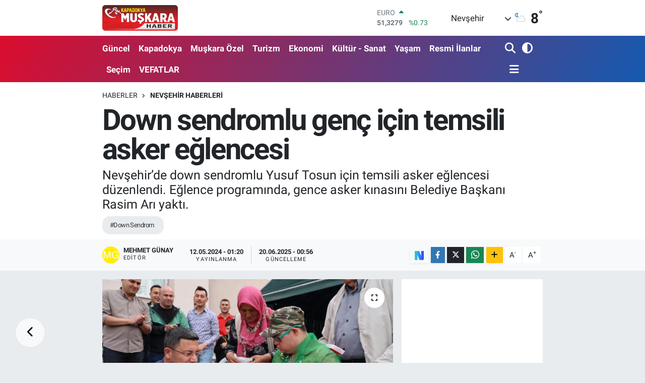

--- FILE ---
content_type: text/html; charset=utf-8
request_url: https://www.muskarahaber.com/down-sendromlu-genc-icin-temsili-asker-eglencesi
body_size: 23152
content:
<!DOCTYPE html>
<html lang="tr" data-theme="flow">
<head>
<link rel="dns-prefetch" href="//www.muskarahaber.com">
<link rel="dns-prefetch" href="//muskarahabercom.teimg.com">
<link rel="dns-prefetch" href="//static.tebilisim.com">
<link rel="dns-prefetch" href="//www.googletagmanager.com">
<link rel="dns-prefetch" href="//cdn.p.analitik.bik.gov.tr">
<link rel="dns-prefetch" href="//cdn.weatherapi.com">
<link rel="dns-prefetch" href="//www.facebook.com">
<link rel="dns-prefetch" href="//www.twitter.com">
<link rel="dns-prefetch" href="//www.instagram.com">
<link rel="dns-prefetch" href="//www.youtube.com">
<link rel="dns-prefetch" href="//sosyal.teknofest.app">
<link rel="dns-prefetch" href="//api.whatsapp.com">
<link rel="dns-prefetch" href="//www.w3.org">
<link rel="dns-prefetch" href="//x.com">
<link rel="dns-prefetch" href="//www.linkedin.com">
<link rel="dns-prefetch" href="//pinterest.com">
<link rel="dns-prefetch" href="//t.me">
<link rel="dns-prefetch" href="//medya.ilan.gov.tr">
<link rel="dns-prefetch" href="//pagead2.googlesyndication.com">
<link rel="dns-prefetch" href="//apps.apple.com">
<link rel="dns-prefetch" href="//play.google.com">
<link rel="dns-prefetch" href="//tebilisim.com">
<link rel="dns-prefetch" href="//facebook.com">
<link rel="dns-prefetch" href="//twitter.com">
<link rel="dns-prefetch" href="//www.google.com">
<link rel="dns-prefetch" href="//nsosyal.com">

    <meta charset="utf-8">
<title>Down sendromlu genç için temsili asker eğlencesi - Nevşehir Muşkara Haber | Son Dakika Nevşehir Haberleri</title>
<meta name="description" content="Nevşehir’de down sendromlu Yusuf Tosun için temsili asker eğlencesi düzenlendi. Eğlence programında, gence asker kınasını Belediye Başkanı Rasim Arı yaktı.">
<meta name="keywords" content="Down Sendrom">
<link rel="canonical" href="https://www.muskarahaber.com/down-sendromlu-genc-icin-temsili-asker-eglencesi">
<meta name="viewport" content="width=device-width,initial-scale=1">
<meta name="X-UA-Compatible" content="IE=edge">
<meta name="robots" content="max-image-preview:large">
<meta name="theme-color" content="#db0d2e">
<meta name="title" content="Down sendromlu genç için temsili asker eğlencesi">
<meta name="articleSection" content="news">
<meta name="datePublished" content="2024-05-12T01:20:00+03:00">
<meta name="dateModified" content="2025-06-20T00:56:08+03:00">
<meta name="articleAuthor" content="HABER MERKEZİ">
<meta name="author" content="HABER MERKEZİ">
<meta property="og:site_name" content="Nevşehir Muşkara Haber | Son Dakika Nevşehir Haberleri">
<meta property="og:title" content="Down sendromlu genç için temsili asker eğlencesi">
<meta property="og:description" content="Nevşehir’de down sendromlu Yusuf Tosun için temsili asker eğlencesi düzenlendi. Eğlence programında, gence asker kınasını Belediye Başkanı Rasim Arı yaktı.">
<meta property="og:url" content="https://www.muskarahaber.com/down-sendromlu-genc-icin-temsili-asker-eglencesi">
<meta property="og:image" content="https://muskarahabercom.teimg.com/muskarahaber-com/uploads/2024/05/1-1071.jpeg">
<meta property="og:type" content="article">
<meta property="og:article:published_time" content="2024-05-12T01:20:00+03:00">
<meta property="og:article:modified_time" content="2025-06-20T00:56:08+03:00">
<meta name="twitter:card" content="summary_large_image">
<meta name="twitter:site" content="@MuskaraHaber">
<meta name="twitter:title" content="Down sendromlu genç için temsili asker eğlencesi">
<meta name="twitter:description" content="Nevşehir’de down sendromlu Yusuf Tosun için temsili asker eğlencesi düzenlendi. Eğlence programında, gence asker kınasını Belediye Başkanı Rasim Arı yaktı.">
<meta name="twitter:image" content="https://muskarahabercom.teimg.com/muskarahaber-com/uploads/2024/05/1-1071.jpeg">
<meta name="twitter:url" content="https://www.muskarahaber.com/down-sendromlu-genc-icin-temsili-asker-eglencesi">
<link rel="shortcut icon" type="image/x-icon" href="https://muskarahabercom.teimg.com/muskarahaber-com/uploads/2023/10/acilis-1.png">
<link rel="manifest" href="https://www.muskarahaber.com/manifest.json?v=6.6.4" />
<link rel="preload" href="https://static.tebilisim.com/flow/assets/css/font-awesome/fa-solid-900.woff2" as="font" type="font/woff2" crossorigin />
<link rel="preload" href="https://static.tebilisim.com/flow/assets/css/font-awesome/fa-brands-400.woff2" as="font" type="font/woff2" crossorigin />
<link rel="preload" href="https://static.tebilisim.com/flow/assets/css/weather-icons/font/weathericons-regular-webfont.woff2" as="font" type="font/woff2" crossorigin />
<link rel="preload" href="https://static.tebilisim.com/flow/vendor/te/fonts/roboto/KFOlCnqEu92Fr1MmEU9fBBc4AMP6lQ.woff2" as="font" type="font/woff2" crossorigin />
<link rel="preload" href="https://static.tebilisim.com/flow/vendor/te/fonts/roboto/KFOlCnqEu92Fr1MmEU9fChc4AMP6lbBP.woff2" as="font" type="font/woff2" crossorigin />
<link rel="preload" href="https://static.tebilisim.com/flow/vendor/te/fonts/roboto/KFOlCnqEu92Fr1MmWUlfBBc4AMP6lQ.woff2" as="font" type="font/woff2" crossorigin />
<link rel="preload" href="https://static.tebilisim.com/flow/vendor/te/fonts/roboto/KFOlCnqEu92Fr1MmWUlfChc4AMP6lbBP.woff2" as="font" type="font/woff2" crossorigin />
<link rel="preload" href="https://static.tebilisim.com/flow/vendor/te/fonts/roboto/KFOmCnqEu92Fr1Mu4mxKKTU1Kg.woff2" as="font" type="font/woff2" crossorigin />
<link rel="preload" href="https://static.tebilisim.com/flow/vendor/te/fonts/roboto/KFOmCnqEu92Fr1Mu7GxKKTU1Kvnz.woff2" as="font" type="font/woff2" crossorigin />


<link rel="preload" as="style" href="https://static.tebilisim.com/flow/vendor/te/fonts/roboto.css?v=6.6.4">
<link rel="stylesheet" href="https://static.tebilisim.com/flow/vendor/te/fonts/roboto.css?v=6.6.4">

<style>:root {
        --te-link-color: #333;
        --te-link-hover-color: #000;
        --te-font: "Roboto";
        --te-secondary-font: "Roboto";
        --te-h1-font-size: 58px;
        --te-color: #db0d2e;
        --te-hover-color: #145ab0;
        --mm-ocd-width: 85%!important; /*  Mobil Menü Genişliği */
        --swiper-theme-color: var(--te-color)!important;
        --header-13-color: #ffc107;
    }</style><link rel="preload" as="style" href="https://static.tebilisim.com/flow/assets/vendor/bootstrap/css/bootstrap.min.css?v=6.6.4">
<link rel="stylesheet" href="https://static.tebilisim.com/flow/assets/vendor/bootstrap/css/bootstrap.min.css?v=6.6.4">
<link rel="preload" as="style" href="https://static.tebilisim.com/flow/assets/css/app6.6.4.min.css">
<link rel="stylesheet" href="https://static.tebilisim.com/flow/assets/css/app6.6.4.min.css">



<script type="application/ld+json">{"@context":"https:\/\/schema.org","@type":"WebSite","url":"https:\/\/www.muskarahaber.com","potentialAction":{"@type":"SearchAction","target":"https:\/\/www.muskarahaber.com\/arama?q={query}","query-input":"required name=query"}}</script>

<script type="application/ld+json">{"@context":"https:\/\/schema.org","@type":"NewsMediaOrganization","url":"https:\/\/www.muskarahaber.com","name":"Kapadokya Mu\u015fkara Haber Nev\u015fehir Haber Sondakika","logo":"https:\/\/muskarahabercom.teimg.com\/muskarahaber-com\/uploads\/2022\/12\/muskara1-1.png","sameAs":["https:\/\/www.facebook.com\/kapadokya.muskarahaber","https:\/\/www.twitter.com\/MuskaraHaber","https:\/\/www.youtube.com\/@muskara_haber","https:\/\/www.instagram.com\/muskara_haber"]}</script>

<script type="application/ld+json">{"@context":"https:\/\/schema.org","@graph":[{"@type":"SiteNavigationElement","name":"Ana Sayfa","url":"https:\/\/www.muskarahaber.com","@id":"https:\/\/www.muskarahaber.com"},{"@type":"SiteNavigationElement","name":"G\u00fcncel","url":"https:\/\/www.muskarahaber.com\/guncel","@id":"https:\/\/www.muskarahaber.com\/guncel"},{"@type":"SiteNavigationElement","name":"Mu\u015fkara \u00d6zel","url":"https:\/\/www.muskarahaber.com\/muskara-ozel","@id":"https:\/\/www.muskarahaber.com\/muskara-ozel"},{"@type":"SiteNavigationElement","name":"Ekonomi","url":"https:\/\/www.muskarahaber.com\/ekonomi","@id":"https:\/\/www.muskarahaber.com\/ekonomi"},{"@type":"SiteNavigationElement","name":"Kapadokya","url":"https:\/\/www.muskarahaber.com\/kapadokya","@id":"https:\/\/www.muskarahaber.com\/kapadokya"},{"@type":"SiteNavigationElement","name":"Politika","url":"https:\/\/www.muskarahaber.com\/siyaset","@id":"https:\/\/www.muskarahaber.com\/siyaset"},{"@type":"SiteNavigationElement","name":"Spor","url":"https:\/\/www.muskarahaber.com\/spor","@id":"https:\/\/www.muskarahaber.com\/spor"},{"@type":"SiteNavigationElement","name":"D\u00fcnya","url":"https:\/\/www.muskarahaber.com\/dunya","@id":"https:\/\/www.muskarahaber.com\/dunya"},{"@type":"SiteNavigationElement","name":"Teknoloji - Bilim","url":"https:\/\/www.muskarahaber.com\/teknoloji-bilim","@id":"https:\/\/www.muskarahaber.com\/teknoloji-bilim"},{"@type":"SiteNavigationElement","name":"E\u011fitim","url":"https:\/\/www.muskarahaber.com\/egitim","@id":"https:\/\/www.muskarahaber.com\/egitim"},{"@type":"SiteNavigationElement","name":"Turizm","url":"https:\/\/www.muskarahaber.com\/turizm","@id":"https:\/\/www.muskarahaber.com\/turizm"},{"@type":"SiteNavigationElement","name":"K\u00fclt\u00fcr - Sanat","url":"https:\/\/www.muskarahaber.com\/kultur-sanat","@id":"https:\/\/www.muskarahaber.com\/kultur-sanat"},{"@type":"SiteNavigationElement","name":"Magazin","url":"https:\/\/www.muskarahaber.com\/magazin","@id":"https:\/\/www.muskarahaber.com\/magazin"},{"@type":"SiteNavigationElement","name":"NEV\u00dc","url":"https:\/\/www.muskarahaber.com\/nevu","@id":"https:\/\/www.muskarahaber.com\/nevu"},{"@type":"SiteNavigationElement","name":"Avanos","url":"https:\/\/www.muskarahaber.com\/avanos","@id":"https:\/\/www.muskarahaber.com\/avanos"},{"@type":"SiteNavigationElement","name":"\u00dcrg\u00fcp","url":"https:\/\/www.muskarahaber.com\/urgup","@id":"https:\/\/www.muskarahaber.com\/urgup"},{"@type":"SiteNavigationElement","name":"Hac\u0131bekta\u015f","url":"https:\/\/www.muskarahaber.com\/hacibektas","@id":"https:\/\/www.muskarahaber.com\/hacibektas"},{"@type":"SiteNavigationElement","name":"Derinkuyu","url":"https:\/\/www.muskarahaber.com\/derinkuyu","@id":"https:\/\/www.muskarahaber.com\/derinkuyu"},{"@type":"SiteNavigationElement","name":"Belediye","url":"https:\/\/www.muskarahaber.com\/belediye","@id":"https:\/\/www.muskarahaber.com\/belediye"},{"@type":"SiteNavigationElement","name":"Nev\u015fehir Haberleri","url":"https:\/\/www.muskarahaber.com\/nevsehir-haber","@id":"https:\/\/www.muskarahaber.com\/nevsehir-haber"},{"@type":"SiteNavigationElement","name":"Kozakl\u0131","url":"https:\/\/www.muskarahaber.com\/kozakli","@id":"https:\/\/www.muskarahaber.com\/kozakli"},{"@type":"SiteNavigationElement","name":"G\u00fcl\u015fehir","url":"https:\/\/www.muskarahaber.com\/gulsehir","@id":"https:\/\/www.muskarahaber.com\/gulsehir"},{"@type":"SiteNavigationElement","name":"Ulusal Haberler","url":"https:\/\/www.muskarahaber.com\/ulusal-haberler","@id":"https:\/\/www.muskarahaber.com\/ulusal-haberler"},{"@type":"SiteNavigationElement","name":"Sa\u011fl\u0131k","url":"https:\/\/www.muskarahaber.com\/saglik","@id":"https:\/\/www.muskarahaber.com\/saglik"},{"@type":"SiteNavigationElement","name":"Asayi\u015f-Su\u00e7","url":"https:\/\/www.muskarahaber.com\/asayis","@id":"https:\/\/www.muskarahaber.com\/asayis"},{"@type":"SiteNavigationElement","name":"Ac\u0131g\u00f6l","url":"https:\/\/www.muskarahaber.com\/acigol","@id":"https:\/\/www.muskarahaber.com\/acigol"},{"@type":"SiteNavigationElement","name":"Se\u00e7im","url":"https:\/\/www.muskarahaber.com\/secim","@id":"https:\/\/www.muskarahaber.com\/secim"},{"@type":"SiteNavigationElement","name":"Ya\u015fam","url":"https:\/\/www.muskarahaber.com\/yasam","@id":"https:\/\/www.muskarahaber.com\/yasam"},{"@type":"SiteNavigationElement","name":"Tar\u0131m","url":"https:\/\/www.muskarahaber.com\/tarim","@id":"https:\/\/www.muskarahaber.com\/tarim"},{"@type":"SiteNavigationElement","name":"Kapadokya \u00dcniversitesi","url":"https:\/\/www.muskarahaber.com\/kapadokya-universitesi","@id":"https:\/\/www.muskarahaber.com\/kapadokya-universitesi"},{"@type":"SiteNavigationElement","name":"Nev\u015fehir Belediyespor","url":"https:\/\/www.muskarahaber.com\/nevsehir-belediyespor","@id":"https:\/\/www.muskarahaber.com\/nevsehir-belediyespor"},{"@type":"SiteNavigationElement","name":"NED\u0130R","url":"https:\/\/www.muskarahaber.com\/nedir","@id":"https:\/\/www.muskarahaber.com\/nedir"},{"@type":"SiteNavigationElement","name":"Yemek Tarifleri","url":"https:\/\/www.muskarahaber.com\/yemek-tarifleri","@id":"https:\/\/www.muskarahaber.com\/yemek-tarifleri"},{"@type":"SiteNavigationElement","name":"K\u0130MD\u0130R","url":"https:\/\/www.muskarahaber.com\/kimdir","@id":"https:\/\/www.muskarahaber.com\/kimdir"},{"@type":"SiteNavigationElement","name":"\u0130\u015f D\u00fcnyas\u0131","url":"https:\/\/www.muskarahaber.com\/calisma-hayati","@id":"https:\/\/www.muskarahaber.com\/calisma-hayati"},{"@type":"SiteNavigationElement","name":"Astroloji","url":"https:\/\/www.muskarahaber.com\/astroloji","@id":"https:\/\/www.muskarahaber.com\/astroloji"},{"@type":"SiteNavigationElement","name":"Resmi \u0130lanlar","url":"https:\/\/www.muskarahaber.com\/resmi-ilanlar","@id":"https:\/\/www.muskarahaber.com\/resmi-ilanlar"},{"@type":"SiteNavigationElement","name":"Video Haber Haberleri","url":"https:\/\/www.muskarahaber.com\/video-haber-haberleri","@id":"https:\/\/www.muskarahaber.com\/video-haber-haberleri"},{"@type":"SiteNavigationElement","name":"Nev\u015fehir","url":"https:\/\/www.muskarahaber.com\/nevsehir","@id":"https:\/\/www.muskarahaber.com\/nevsehir"},{"@type":"SiteNavigationElement","name":"G\u00fcndem","url":"https:\/\/www.muskarahaber.com\/gundem","@id":"https:\/\/www.muskarahaber.com\/gundem"},{"@type":"SiteNavigationElement","name":"VEFATLAR","url":"https:\/\/www.muskarahaber.com\/vefatlar","@id":"https:\/\/www.muskarahaber.com\/vefatlar"},{"@type":"SiteNavigationElement","name":"Gizlilik Politikas\u0131","url":"https:\/\/www.muskarahaber.com\/gizlilik-politikasi","@id":"https:\/\/www.muskarahaber.com\/gizlilik-politikasi"},{"@type":"SiteNavigationElement","name":"\u0130leti\u015fim","url":"https:\/\/www.muskarahaber.com\/iletisim","@id":"https:\/\/www.muskarahaber.com\/iletisim"},{"@type":"SiteNavigationElement","name":"Gizlilik S\u00f6zle\u015fmesi","url":"https:\/\/www.muskarahaber.com\/gizlilik-sozlesmesi","@id":"https:\/\/www.muskarahaber.com\/gizlilik-sozlesmesi"},{"@type":"SiteNavigationElement","name":"Yazarlar","url":"https:\/\/www.muskarahaber.com\/yazarlar","@id":"https:\/\/www.muskarahaber.com\/yazarlar"},{"@type":"SiteNavigationElement","name":"Foto Galeri","url":"https:\/\/www.muskarahaber.com\/foto-galeri","@id":"https:\/\/www.muskarahaber.com\/foto-galeri"},{"@type":"SiteNavigationElement","name":"Video Galeri","url":"https:\/\/www.muskarahaber.com\/video","@id":"https:\/\/www.muskarahaber.com\/video"},{"@type":"SiteNavigationElement","name":"Biyografiler","url":"https:\/\/www.muskarahaber.com\/biyografi","@id":"https:\/\/www.muskarahaber.com\/biyografi"},{"@type":"SiteNavigationElement","name":"Firma Rehberi","url":"https:\/\/www.muskarahaber.com\/rehber","@id":"https:\/\/www.muskarahaber.com\/rehber"},{"@type":"SiteNavigationElement","name":"Seri \u0130lanlar","url":"https:\/\/www.muskarahaber.com\/ilan","@id":"https:\/\/www.muskarahaber.com\/ilan"},{"@type":"SiteNavigationElement","name":"Vefatlar","url":"https:\/\/www.muskarahaber.com\/vefat","@id":"https:\/\/www.muskarahaber.com\/vefat"},{"@type":"SiteNavigationElement","name":"R\u00f6portajlar","url":"https:\/\/www.muskarahaber.com\/roportaj","@id":"https:\/\/www.muskarahaber.com\/roportaj"},{"@type":"SiteNavigationElement","name":"Anketler","url":"https:\/\/www.muskarahaber.com\/anketler","@id":"https:\/\/www.muskarahaber.com\/anketler"},{"@type":"SiteNavigationElement","name":"Nev\u015fehir Bug\u00fcn, Yar\u0131n ve 1 Haftal\u0131k Hava Durumu Tahmini","url":"https:\/\/www.muskarahaber.com\/nevsehir-hava-durumu","@id":"https:\/\/www.muskarahaber.com\/nevsehir-hava-durumu"},{"@type":"SiteNavigationElement","name":"Nev\u015fehir Namaz Vakitleri","url":"https:\/\/www.muskarahaber.com\/nevsehir-namaz-vakitleri","@id":"https:\/\/www.muskarahaber.com\/nevsehir-namaz-vakitleri"},{"@type":"SiteNavigationElement","name":"Puan Durumu ve Fikst\u00fcr","url":"https:\/\/www.muskarahaber.com\/futbol\/super-lig-puan-durumu-ve-fikstur","@id":"https:\/\/www.muskarahaber.com\/futbol\/super-lig-puan-durumu-ve-fikstur"}]}</script>

<script type="application/ld+json">{"@context":"https:\/\/schema.org","@type":"BreadcrumbList","itemListElement":[{"@type":"ListItem","position":1,"item":{"@type":"Thing","@id":"https:\/\/www.muskarahaber.com","name":"Haberler"}}]}</script>
<script type="application/ld+json">{"@context":"https:\/\/schema.org","@type":"NewsArticle","headline":"Down sendromlu gen\u00e7 i\u00e7in temsili asker e\u011flencesi","articleSection":"Nev\u015fehir Haberleri","dateCreated":"2024-05-12T01:20:00+03:00","datePublished":"2024-05-12T01:20:00+03:00","dateModified":"2025-06-20T00:56:08+03:00","wordCount":187,"genre":"news","mainEntityOfPage":{"@type":"WebPage","@id":"https:\/\/www.muskarahaber.com\/down-sendromlu-genc-icin-temsili-asker-eglencesi"},"articleBody":"<p>Nev\u015fehir\u2019in Cevher Dudayev Mahallesi\u2019nde ya\u015fayan ve asker olma hayali kuran 20 ya\u015f\u0131ndaki down sendromlu Yusuf Tosun i\u00e7in ailesi temsili asker e\u011flence program\u0131 d\u00fczenledi.<\/p>\r\n\r\n<p>Tosun\u2019un ya\u015fad\u0131\u011f\u0131 evin bah\u00e7esinde ger\u00e7ekle\u015ftirilen ve aile bireylerinin yan\u0131 s\u0131ra arkada\u015flar\u0131n\u0131n kat\u0131ld\u0131\u011f\u0131 e\u011flence program\u0131nda, gence k\u0131nas\u0131n\u0131 Ba\u015fkan Ar\u0131 yakt\u0131.<\/p>\r\n\r\n<p>Tosun\u2019u tebrik eden Ba\u015fkan Ar\u0131, programa kat\u0131lan \u00e7ocuk ve gen\u00e7lere de k\u0131na yakarak sohbet etti.<\/p>\r\n\r\n<p>Programda \u00e7ocuklara da \u00e7e\u015fitli hediyeler da\u011f\u0131tan Ar\u0131, \u201cDown Sendromu bir hastal\u0131k de\u011fil, genetik bir farkl\u0131l\u0131kt\u0131r. Down Sendromlu \u00e7ocuklar\u0131m\u0131z\u0131n toplumdan d\u0131\u015flanmad\u0131\u011f\u0131, di\u011fer \u00e7ocuklar gibi onlar\u0131n da e\u015fit haklarla ya\u015fad\u0131\u011f\u0131, e\u015fit ko\u015fullarda e\u011fitim almalar\u0131 tek dile\u011fimizdir. Down sendromlu \u00e7ocuklar\u0131m\u0131z\u0131n sosyalle\u015fmesini sa\u011flamak, hayata bak\u0131\u015f a\u00e7\u0131lar\u0131n\u0131 ve ya\u015fam tarzlar\u0131n\u0131 olumlu y\u00f6nde geli\u015ftirmeleri hepimizin sorumlulu\u011fundad\u0131r. Onlar\u0131n y\u00fcreklerine dokunmak ve g\u00f6zlerindeki ya\u015fam sevgisinin \u0131\u015f\u0131lt\u0131lar\u0131n\u0131 ortaya \u00e7\u0131karabilmek her \u015feye de\u011fer.\u201d dedi.<\/p>\r\n\r\n<p><img alt=\"Whatsapp Image 2024 05 11 At 17.14.54 (2)\" class=\"detail-photo img-fluid\" src=\"https:\/\/muskarahabercom.teimg.com\/muskarahaber-com\/uploads\/2024\/05\/whatsapp-image-2024-05-11-at-171454-2.jpeg\" \/><img alt=\"Whatsapp Image 2024 05 11 At 17.14.55 (1)\" class=\"detail-photo img-fluid\" src=\"https:\/\/muskarahabercom.teimg.com\/muskarahaber-com\/uploads\/2024\/05\/whatsapp-image-2024-05-11-at-171455-1.jpeg\" \/><\/p>","description":"Nev\u015fehir\u2019de down sendromlu Yusuf Tosun i\u00e7in temsili asker e\u011flencesi d\u00fczenlendi. E\u011flence program\u0131nda, gence asker k\u0131nas\u0131n\u0131 Belediye Ba\u015fkan\u0131 Rasim Ar\u0131 yakt\u0131.","inLanguage":"tr-TR","keywords":["Down Sendrom"],"image":{"@type":"ImageObject","url":"https:\/\/muskarahabercom.teimg.com\/crop\/1280x720\/muskarahaber-com\/uploads\/2024\/05\/1-1071.jpeg","width":"1280","height":"720","caption":"Down sendromlu gen\u00e7 i\u00e7in temsili asker e\u011flencesi"},"publishingPrinciples":"https:\/\/www.muskarahaber.com\/gizlilik-sozlesmesi","isFamilyFriendly":"http:\/\/schema.org\/True","isAccessibleForFree":"http:\/\/schema.org\/True","publisher":{"@type":"Organization","name":"Kapadokya Mu\u015fkara Haber Nev\u015fehir Haber Sondakika","image":"https:\/\/muskarahabercom.teimg.com\/muskarahaber-com\/uploads\/2022\/12\/muskara1-1.png","logo":{"@type":"ImageObject","url":"https:\/\/muskarahabercom.teimg.com\/muskarahaber-com\/uploads\/2022\/12\/muskara1-1.png","width":"640","height":"375"}},"author":{"@type":"Person","name":"Mehmet G\u00fcnay","honorificPrefix":"","jobTitle":"","url":null}}</script>
<script data-cfasync="false" src="https://static.tebilisim.com/flow/assets/js/dark-mode.js?v=6.6.4"></script>


<!-- Google tag (gtag.js) -->
<script async src="https://www.googletagmanager.com/gtag/js?id=G-HYFWZTGGGL" data-cfasync="false"></script>
<script data-cfasync="false">
	window.dataLayer = window.dataLayer || [];
	function gtag(){dataLayer.push(arguments);}
	gtag('js', new Date());
	gtag('config', 'G-HYFWZTGGGL');
</script>

<script>!function(){var t=document.createElement("script");t.setAttribute("src",'https://cdn.p.analitik.bik.gov.tr/tracker'+(typeof Intl!=="undefined"?(typeof (Intl||"").PluralRules!=="undefined"?'1':typeof Promise!=="undefined"?'2':typeof MutationObserver!=='undefined'?'3':'4'):'4')+'.js'),t.setAttribute("data-website-id","252f848c-e6b9-4c39-b4b1-5f0f08ed9697"),t.setAttribute("data-host-url",'//252f848c-e6b9-4c39-b4b1-5f0f08ed9697.collector.p.analitik.bik.gov.tr'),document.head.appendChild(t)}();</script>
<style>
.mega-menu {z-index: 9999 !important;}
@media screen and (min-width: 1620px) {
    .container {width: 1280px!important; max-width: 1280px!important;}
    #ad_36 {margin-right: 15px !important;}
    #ad_9 {margin-left: 15px !important;}
}

@media screen and (min-width: 1325px) and (max-width: 1620px) {
    .container {width: 1100px!important; max-width: 1100px!important;}
    #ad_36 {margin-right: 100px !important;}
    #ad_9 {margin-left: 100px !important;}
}
@media screen and (min-width: 1295px) and (max-width: 1325px) {
    .container {width: 990px!important; max-width: 990px!important;}
    #ad_36 {margin-right: 165px !important;}
    #ad_9 {margin-left: 165px !important;}
}
@media screen and (min-width: 1200px) and (max-width: 1295px) {
    .container {width: 900px!important; max-width: 900px!important;}
    #ad_36 {margin-right: 210px !important;}
    #ad_9 {margin-left: 210px !important;}

}
</style>





</head>




<body class="d-flex flex-column min-vh-100">

    
    

    <header class="header-1">
    <nav class="top-header navbar navbar-expand-lg navbar-light shadow-sm bg-white py-1">
        <div class="container">
                            <a class="navbar-brand me-0" href="/" title="Nevşehir Muşkara Haber | Son Dakika Nevşehir Haberleri">
                <img src="https://muskarahabercom.teimg.com/muskarahaber-com/uploads/2022/12/muskara1-1.png" alt="Nevşehir Muşkara Haber | Son Dakika Nevşehir Haberleri" width="150" height="40" class="light-mode img-fluid flow-logo">
<img src="https://muskarahabercom.teimg.com/muskarahaber-com/uploads/2022/12/muskara1-1.png" alt="Nevşehir Muşkara Haber | Son Dakika Nevşehir Haberleri" width="150" height="40" class="dark-mode img-fluid flow-logo d-none">

            </a>
                                    <div class="header-widgets d-lg-flex justify-content-end align-items-center d-none">
                <div class="position-relative overflow-hidden" style="height: 40px;">
                    <!-- PİYASALAR -->
<div class="newsticker mini">
    <ul class="newsticker__h4 list-unstyled text-secondary" data-header="1">
                <li class="newsticker__item col dolar">
            <div>DOLAR <span class="text-success"><i class="fa fa-caret-up ms-1"></i></span></div>
            <div class="fw-bold mb-0 d-inline-block">43,3725</div>
            <span class="d-inline-block ms-2 text-success">%0.25</span>
        </li>
                <li class="newsticker__item col euro">
            <div>EURO <span class="text-success"><i class="fa fa-caret-up ms-1"></i></span></div>
            <div class="fw-bold mb-0 d-inline-block">51,3279</div>
            <span class="d-inline-block ms-2 text-success">%0.73</span>
        </li>
                <li class="newsticker__item col sterlin">
            <div>STERLİN <span class="text-success"><i class="fa fa-caret-up ms-1"></i></span></div>
            <div class="fw-bold mb-0 d-inline-block">59,2261</div>
            <span class="d-inline-block ms-2 text-success">%1.15</span>
        </li>
                <li class="newsticker__item col altin">
            <div>G.ALTIN <span class="text-secondary"><i class="fa fa-caret-right ms-1"></i></span></div>
            <div class="fw-bold mb-0 d-inline-block">6945.51</div>
            <span class="d-inline-block ms-2 text-secondary">%0</span>
        </li>
                <li class="newsticker__item col bist">
            <div>BİST100 <span class="text-success"><i class="fa fa-caret-up ms-1"></i></span></div>
            <div class="fw-bold mb-0 d-inline-block">12.993</div>
            <span class="d-inline-block ms-2 text-success">%110</span>
        </li>
                <li class="newsticker__item col btc">
            <div>BITCOIN <span class="text-danger"><i class="fa fa-caret-down ms-1"></i></span></div>
            <div class="fw-bold mb-0 d-inline-block">87.830,08</div>
            <span class="d-inline-block ms-2 text-danger">%-1.56</span>
        </li>
            </ul>
</div>


                </div>
                <div class="weather-top d-none d-lg-flex justify-content-between align-items-center ms-4 weather-widget mini">
                    <!-- HAVA DURUMU -->

            <div class="weather mx-1">
            <div class="custom-selectbox " onclick="toggleDropdown(this)" style="width: 120px">
    <div class="d-flex justify-content-between align-items-center">
        <span style="">Nevşehir</span>
        <i class="fas fa-chevron-down" style="font-size: 14px"></i>
    </div>
    <ul class="bg-white text-dark overflow-widget" style="min-height: 100px; max-height: 300px">
                    <li>
                <a href="https://www.muskarahaber.com/nevsehir-acigol-hava-durumu" title="Acıgöl Hava Durumu" class="text-dark">
                    Acıgöl
                </a>
            </li>
                    <li>
                <a href="https://www.muskarahaber.com/nevsehir-avanos-hava-durumu" title="Avanos Hava Durumu" class="text-dark">
                    Avanos
                </a>
            </li>
                    <li>
                <a href="https://www.muskarahaber.com/nevsehir-derinkuyu-hava-durumu" title="Derinkuyu Hava Durumu" class="text-dark">
                    Derinkuyu
                </a>
            </li>
                    <li>
                <a href="https://www.muskarahaber.com/nevsehir-gulsehir-hava-durumu" title="Gülşehir Hava Durumu" class="text-dark">
                    Gülşehir
                </a>
            </li>
                    <li>
                <a href="https://www.muskarahaber.com/nevsehir-hacibektas-hava-durumu" title="Hacıbektaş Hava Durumu" class="text-dark">
                    Hacıbektaş
                </a>
            </li>
                    <li>
                <a href="https://www.muskarahaber.com/nevsehir-kozakli-hava-durumu" title="Kozaklı Hava Durumu" class="text-dark">
                    Kozaklı
                </a>
            </li>
                    <li>
                <a href="https://www.muskarahaber.com/nevsehir-merkez-hava-durumu" title="Merkez Hava Durumu" class="text-dark">
                    Merkez
                </a>
            </li>
                    <li>
                <a href="https://www.muskarahaber.com/nevsehir-urgup-hava-durumu" title="Ürgüp Hava Durumu" class="text-dark">
                    Ürgüp
                </a>
            </li>
            </ul>
</div>

        </div>
        <div>
            <img src="https://cdn.weatherapi.com/weather/64x64/night/116.png" class="condition" width="26" height="26" alt="8" />
        </div>
        <div class="weather-degree h3 mb-0 lead ms-2" data-header="1">
            <span class="degree">8</span><sup>°</sup>
        </div>
    

                </div>
            </div>
                        <ul class="nav d-lg-none px-2">
                <li class="nav-item dropdown ">
    <a href="#" class="me-2 " data-bs-toggle="dropdown" data-bs-display="static">
        <i class="fas fa-adjust fa-lg theme-icon-active"></i>
    </a>
    <ul class="dropdown-menu min-w-auto dropdown-menu-end shadow-none border-0 rounded-0">
        <li>
            <button type="button" class="dropdown-item d-flex align-items-center active" data-bs-theme-value="light">
                <i class="fa fa-sun me-1 mode-switch"></i>
                Açık
            </button>
        </li>
        <li>
            <button type="button" class="dropdown-item d-flex align-items-center" data-bs-theme-value="dark">
                <i class="fa fa-moon me-1 mode-switch"></i>
                Koyu
            </button>
        </li>
        <li>
            <button type="button" class="dropdown-item d-flex align-items-center" data-bs-theme-value="auto">
                <i class="fas fa-adjust me-1 mode-switch"></i>
                Sistem
            </button>
        </li>
    </ul>
</li>

                <li class="nav-item"><a href="/arama" class="me-2" title="Ara"><i class="fa fa-search fa-lg"></i></a></li>
                <li class="nav-item"><a href="#menu" title="Ana Menü"><i class="fa fa-bars fa-lg"></i></a></li>
            </ul>
        </div>
    </nav>
    <div class="main-menu navbar navbar-expand-lg d-none d-lg-block bg-gradient-te py-1">
        <div class="container">
            <ul  class="nav fw-semibold">
        <li class="nav-item   ">
        <a href="/guncel" class="nav-link text-white" target="_self" title="Güncel">Güncel</a>
        
    </li>
        <li class="nav-item   ">
        <a href="/kapadokya" class="nav-link text-white" target="_self" title="Kapadokya">Kapadokya</a>
        
    </li>
        <li class="nav-item   ">
        <a href="/muskara-ozel" class="nav-link text-white" target="_self" title="Muşkara Özel">Muşkara Özel</a>
        
    </li>
        <li class="nav-item   ">
        <a href="/turizm" class="nav-link text-white" target="_self" title="Turizm">Turizm</a>
        
    </li>
        <li class="nav-item   ">
        <a href="/ekonomi" class="nav-link text-white" target="_self" title="Ekonomi">Ekonomi</a>
        
    </li>
        <li class="nav-item   ">
        <a href="/kultur-sanat" class="nav-link text-white" target="_self" title="Kültür - Sanat">Kültür - Sanat</a>
        
    </li>
        <li class="nav-item   ">
        <a href="/yasam" class="nav-link text-white" target="_self" title="Yaşam">Yaşam</a>
        
    </li>
        <li class="nav-item   ">
        <a href="/resmi-ilanlar" class="nav-link text-white" target="_self" title="Resmi İlanlar">Resmi İlanlar</a>
        
    </li>
        <li class="nav-item   ">
        <a href="/secim" class="nav-link text-white" target="_self" title="Seçim">Seçim</a>
        
    </li>
        <li class="nav-item   ">
        <a href="/vefatlar" class="nav-link text-white" target="_self" title="VEFATLAR">VEFATLAR</a>
        
    </li>
    </ul>

            <ul class="navigation-menu nav d-flex align-items-center">

                <li class="nav-item">
                    <a href="/arama" class="nav-link pe-1 text-white" title="Ara">
                        <i class="fa fa-search fa-lg"></i>
                    </a>
                </li>

                <li class="nav-item dropdown ">
    <a href="#" class="nav-link pe-1 text-white " data-bs-toggle="dropdown" data-bs-display="static">
        <i class="fas fa-adjust fa-lg theme-icon-active"></i>
    </a>
    <ul class="dropdown-menu min-w-auto dropdown-menu-end shadow-none border-0 rounded-0">
        <li>
            <button type="button" class="dropdown-item d-flex align-items-center active" data-bs-theme-value="light">
                <i class="fa fa-sun me-1 mode-switch"></i>
                Açık
            </button>
        </li>
        <li>
            <button type="button" class="dropdown-item d-flex align-items-center" data-bs-theme-value="dark">
                <i class="fa fa-moon me-1 mode-switch"></i>
                Koyu
            </button>
        </li>
        <li>
            <button type="button" class="dropdown-item d-flex align-items-center" data-bs-theme-value="auto">
                <i class="fas fa-adjust me-1 mode-switch"></i>
                Sistem
            </button>
        </li>
    </ul>
</li>


                <li class="nav-item dropdown position-static">
                    <a class="nav-link pe-0 text-white" data-bs-toggle="dropdown" href="#" aria-haspopup="true" aria-expanded="false" title="Ana Menü">
                        <i class="fa fa-bars fa-lg"></i>
                    </a>
                    <div class="mega-menu dropdown-menu dropdown-menu-end text-capitalize shadow-lg border-0 rounded-0">

    <div class="row g-3 small p-3">

                <div class="col">
            <div class="extra-sections bg-light p-3 border">
                <a href="https://www.muskarahaber.com/nevsehir-nobetci-eczaneler" title="Nevşehir Nöbetçi Eczaneler" class="d-block border-bottom pb-2 mb-2" target="_self"><i class="fa-solid fa-capsules me-2"></i>Nevşehir Nöbetçi Eczaneler</a>
<a href="https://www.muskarahaber.com/nevsehir-hava-durumu" title="Nevşehir Hava Durumu" class="d-block border-bottom pb-2 mb-2" target="_self"><i class="fa-solid fa-cloud-sun me-2"></i>Nevşehir Hava Durumu</a>
<a href="https://www.muskarahaber.com/nevsehir-namaz-vakitleri" title="Nevşehir Namaz Vakitleri" class="d-block border-bottom pb-2 mb-2" target="_self"><i class="fa-solid fa-mosque me-2"></i>Nevşehir Namaz Vakitleri</a>
<a href="https://www.muskarahaber.com/nevsehir-trafik-durumu" title="Nevşehir Trafik Yoğunluk Haritası" class="d-block border-bottom pb-2 mb-2" target="_self"><i class="fa-solid fa-car me-2"></i>Nevşehir Trafik Yoğunluk Haritası</a>
<a href="https://www.muskarahaber.com/futbol/super-lig-puan-durumu-ve-fikstur" title="Süper Lig Puan Durumu ve Fikstür" class="d-block border-bottom pb-2 mb-2" target="_self"><i class="fa-solid fa-chart-bar me-2"></i>Süper Lig Puan Durumu ve Fikstür</a>
<a href="https://www.muskarahaber.com/tum-mansetler" title="Tüm Manşetler" class="d-block border-bottom pb-2 mb-2" target="_self"><i class="fa-solid fa-newspaper me-2"></i>Tüm Manşetler</a>
<a href="https://www.muskarahaber.com/sondakika-haberleri" title="Son Dakika Haberleri" class="d-block border-bottom pb-2 mb-2" target="_self"><i class="fa-solid fa-bell me-2"></i>Son Dakika Haberleri</a>

            </div>
        </div>
        
        <div class="col">
        <a href="/siyaset" class="d-block border-bottom  pb-2 mb-2" target="_self" title="Siyaset">Siyaset</a>
            <a href="/spor" class="d-block border-bottom  pb-2 mb-2" target="_self" title="Spor">Spor</a>
            <a href="/dunya" class="d-block border-bottom  pb-2 mb-2" target="_self" title="Dünya">Dünya</a>
            <a href="/teknoloji-bilim" class="d-block border-bottom  pb-2 mb-2" target="_self" title="Teknoloji - Bilim">Teknoloji - Bilim</a>
            <a href="/egitim" class="d-block border-bottom  pb-2 mb-2" target="_self" title="Eğitim">Eğitim</a>
            <a href="/turizm" class="d-block border-bottom  pb-2 mb-2" target="_self" title="Turizm">Turizm</a>
            <a href="/kultur-sanat" class="d-block  pb-2 mb-2" target="_self" title="Kültür - Sanat">Kültür - Sanat</a>
        </div><div class="col">
            <a href="/magazin" class="d-block border-bottom  pb-2 mb-2" target="_self" title="Magazin">Magazin</a>
            <a href="/nevu" class="d-block border-bottom  pb-2 mb-2" target="_self" title="NEVÜ">NEVÜ</a>
            <a href="/avanos" class="d-block border-bottom  pb-2 mb-2" target="_self" title="Avanos">Avanos</a>
            <a href="/urgup" class="d-block border-bottom  pb-2 mb-2" target="_self" title="Ürgüp">Ürgüp</a>
            <a href="/hacibektas" class="d-block border-bottom  pb-2 mb-2" target="_self" title="Hacıbektaş">Hacıbektaş</a>
            <a href="/derinkuyu" class="d-block border-bottom  pb-2 mb-2" target="_self" title="Derinkuyu">Derinkuyu</a>
            <a href="/belediye" class="d-block  pb-2 mb-2" target="_self" title="Belediye">Belediye</a>
        </div><div class="col">
            <a href="/nevsehir-haber" class="d-block border-bottom  pb-2 mb-2" target="_self" title="Nevşehir Haber">Nevşehir Haber</a>
            <a href="/kozakli" class="d-block border-bottom  pb-2 mb-2" target="_self" title="Kozaklı">Kozaklı</a>
            <a href="/gulsehir" class="d-block border-bottom  pb-2 mb-2" target="_self" title="Gülşehir">Gülşehir</a>
            <a href="/ulusal-haberler" class="d-block border-bottom  pb-2 mb-2" target="_self" title="Ulusal Haberler">Ulusal Haberler</a>
            <a href="/saglik" class="d-block border-bottom  pb-2 mb-2" target="_self" title="Sağlık">Sağlık</a>
            <a href="/asayis" class="d-block border-bottom  pb-2 mb-2" target="_self" title="Asayiş">Asayiş</a>
            <a href="/acigol" class="d-block  pb-2 mb-2" target="_self" title="Acıgöl">Acıgöl</a>
        </div><div class="col">
            <a href="/yasam" class="d-block border-bottom  pb-2 mb-2" target="_self" title="Yaşam">Yaşam</a>
            <a href="/tarim" class="d-block border-bottom  pb-2 mb-2" target="_self" title="Tarım">Tarım</a>
            <a href="/kapadokya-universitesi" class="d-block border-bottom  pb-2 mb-2" target="_self" title="Kapadokya Üniversitesi">Kapadokya Üniversitesi</a>
            <a href="/nevsehir-belediyespor" class="d-block border-bottom  pb-2 mb-2" target="_self" title="Nevşehir Belediyespor">Nevşehir Belediyespor</a>
        </div>


    </div>

    <div class="p-3 bg-light">
                <a class="me-3"
            href="https://www.facebook.com/kapadokya.muskarahaber" target="_blank" rel="nofollow noreferrer noopener"><i class="fab fa-facebook me-2 text-navy"></i> Facebook</a>
                        <a class="me-3"
            href="https://www.twitter.com/MuskaraHaber" target="_blank" rel="nofollow noreferrer noopener"><i class="fab fa-x-twitter "></i> Twitter</a>
                        <a class="me-3"
            href="https://www.instagram.com/muskara_haber" target="_blank" rel="nofollow noreferrer noopener"><i class="fab fa-instagram me-2 text-magenta"></i> Instagram</a>
                                <a class="me-3"
            href="https://www.youtube.com/@muskara_haber" target="_blank" rel="nofollow noreferrer noopener"><i class="fab fa-youtube me-2 text-danger"></i> Youtube</a>
                                                <a class="me-3" href="https://sosyal.teknofest.app/@muskarahaber_50" target="_blank" rel="nofollow noreferrer noopener">
            <img src="https://www.muskarahaber.com/themes/flow/assets/img/next-social-media-logo.png" class="me-1" style="height: 1em;" alt="Next" loading="lazy"> Next
        </a>
                <a class="" href="https://api.whatsapp.com/send?phone=0533 074 30 00" title="Whatsapp" rel="nofollow noreferrer noopener"><i
            class="fab fa-whatsapp me-2 text-navy"></i> WhatsApp İhbar Hattı</a>    </div>

    <div class="mega-menu-footer p-2 bg-te-color">
        <a class="dropdown-item text-white" href="/kunye" title="Künye / İletişim"><i class="fa fa-id-card me-2"></i> Künye / İletişim</a>
        <a class="dropdown-item text-white" href="/iletisim" title="Bize Ulaşın"><i class="fa fa-envelope me-2"></i> Bize Ulaşın</a>
        <a class="dropdown-item text-white" href="/rss-baglantilari" title="RSS Bağlantıları"><i class="fa fa-rss me-2"></i> RSS Bağlantıları</a>
        <a class="dropdown-item text-white" href="/member/login" title="Üyelik Girişi"><i class="fa fa-user me-2"></i> Üyelik Girişi</a>
    </div>


</div>

                </li>

            </ul>
        </div>
    </div>
    <ul  class="mobile-categories d-lg-none list-inline bg-white">
        <li class="list-inline-item">
        <a href="/guncel" class="text-dark" target="_self" title="Güncel">
                Güncel
        </a>
    </li>
        <li class="list-inline-item">
        <a href="/kapadokya" class="text-dark" target="_self" title="Kapadokya">
                Kapadokya
        </a>
    </li>
        <li class="list-inline-item">
        <a href="/muskara-ozel" class="text-dark" target="_self" title="Muşkara Özel">
                Muşkara Özel
        </a>
    </li>
        <li class="list-inline-item">
        <a href="/turizm" class="text-dark" target="_self" title="Turizm">
                Turizm
        </a>
    </li>
        <li class="list-inline-item">
        <a href="/ekonomi" class="text-dark" target="_self" title="Ekonomi">
                Ekonomi
        </a>
    </li>
        <li class="list-inline-item">
        <a href="/kultur-sanat" class="text-dark" target="_self" title="Kültür - Sanat">
                Kültür - Sanat
        </a>
    </li>
        <li class="list-inline-item">
        <a href="/yasam" class="text-dark" target="_self" title="Yaşam">
                Yaşam
        </a>
    </li>
        <li class="list-inline-item">
        <a href="/resmi-ilanlar" class="text-dark" target="_self" title="Resmi İlanlar">
                Resmi İlanlar
        </a>
    </li>
        <li class="list-inline-item">
        <a href="/secim" class="text-dark" target="_self" title="Seçim">
                Seçim
        </a>
    </li>
        <li class="list-inline-item">
        <a href="/vefatlar" class="text-dark" target="_self" title="VEFATLAR">
                VEFATLAR
        </a>
    </li>
    </ul>

</header>


    <script>
(function() {
    var checkUrl = 'https://www.muskarahaber.com/xpanel/admin-bar/check';
    var pageContext = [];
    var params = new URLSearchParams(pageContext);
    var url = checkUrl + (params.toString() ? '?' + params.toString() : '');
    fetch(url, {
        method: 'GET',
        credentials: 'same-origin',
        headers: { 'Accept': 'application/json', 'X-Requested-With': 'XMLHttpRequest' }
    })
    .then(function(r) { return r.json(); })
    .then(function(data) {
        if (data.authenticated && data.config) {
            var container = document.createElement('div');
            container.id = 'xpanel-admin-bar';
            container.className = 'tw-scope';
            container.setAttribute('data-initial-config', JSON.stringify(data.config));
            document.body.appendChild(container);

            var script = document.createElement('script');
            script.src = 'https://www.muskarahaber.com/vendor/te/js/admin-bar-app.js';
            script.defer = true;
            document.body.appendChild(script);
        }
    })
    .catch(function() {});
})();
</script>






<main class="single overflow-hidden" style="min-height: 300px">

            
    
    <div class="infinite" data-show-advert="1">

    

    <div class="infinite-item d-block" data-id="110040" data-category-id="21" data-reference="TE\Archive\Models\Archive" data-json-url="/service/json/featured-infinite.json">

        

        <div class="post-header pt-3 bg-white">

    <div class="container">

        
        <nav class="meta-category d-flex justify-content-lg-start" style="--bs-breadcrumb-divider: url(&#34;data:image/svg+xml,%3Csvg xmlns='http://www.w3.org/2000/svg' width='8' height='8'%3E%3Cpath d='M2.5 0L1 1.5 3.5 4 1 6.5 2.5 8l4-4-4-4z' fill='%236c757d'/%3E%3C/svg%3E&#34;);" aria-label="breadcrumb">
        <ol class="breadcrumb mb-0">
            <li class="breadcrumb-item"><a href="https://www.muskarahaber.com" class="breadcrumb_link" target="_self">Haberler</a></li>
            <li class="breadcrumb-item active fw-bold" aria-current="page"><a href="/nevsehir-haber" target="_self" class="breadcrumb_link text-dark" title="Nevşehir Haberleri">Nevşehir Haberleri</a></li>
        </ol>
</nav>

        <h1 class="h2 fw-bold text-lg-start headline my-2" itemprop="headline">Down sendromlu genç için temsili asker eğlencesi</h1>
        
        <h2 class="lead text-lg-start text-dark my-2 description" itemprop="description">Nevşehir’de down sendromlu Yusuf Tosun için temsili asker eğlencesi düzenlendi. Eğlence programında, gence asker kınasını Belediye Başkanı Rasim Arı yaktı.</h2>
        
        <div class="news-tags">
        <a href="https://www.muskarahaber.com/haberleri/down-sendrom" title="Down Sendrom" class="news-tags__link" rel="nofollow">#Down Sendrom</a>
    </div>

    </div>

    <div class="bg-light py-1">
        <div class="container d-flex justify-content-between align-items-center">

            <div class="meta-author">
            <a href="/muhabir/18/mehmet-gunay" class="d-flex" title="Mehmet Günay" target="_self">
            <img class="me-2 rounded-circle" width="34" height="34" src="https://muskarahabercom.teimg.com/muskarahaber-com/uploads/2025/05/users/m-g.png"
                loading="lazy" alt="Mehmet Günay">
            <div class="me-3 flex-column align-items-center justify-content-center">
                <div class="fw-bold text-dark">Mehmet Günay</div>
                <div class="info text-dark">Editör</div>
            </div>
        </a>
    
    <div class="box">
    <time class="fw-bold">12.05.2024 - 01:20</time>
    <span class="info">Yayınlanma</span>
</div>
<div class="box">
    <time class="fw-bold">20.06.2025 - 00:56</time>
    <span class="info">Güncelleme</span>
</div>

    
    
    

</div>


            <div class="share-area justify-content-end align-items-center d-none d-lg-flex">

    <div class="mobile-share-button-container mb-2 d-block d-md-none">
    <button
        class="btn btn-primary btn-sm rounded-0 shadow-sm w-100"
        onclick="handleMobileShare(event, 'Down sendromlu genç için temsili asker eğlencesi', 'https://www.muskarahaber.com/down-sendromlu-genc-icin-temsili-asker-eglencesi')"
        title="Paylaş"
    >
        <i class="fas fa-share-alt me-2"></i>Paylaş
    </button>
</div>

<div class="social-buttons-new d-none d-md-flex justify-content-between">
    <a
        href="https://www.facebook.com/sharer/sharer.php?u=https%3A%2F%2Fwww.muskarahaber.com%2Fdown-sendromlu-genc-icin-temsili-asker-eglencesi"
        onclick="initiateDesktopShare(event, 'facebook')"
        class="btn btn-primary btn-sm rounded-0 shadow-sm me-1"
        title="Facebook'ta Paylaş"
        data-platform="facebook"
        data-share-url="https://www.muskarahaber.com/down-sendromlu-genc-icin-temsili-asker-eglencesi"
        data-share-title="Down sendromlu genç için temsili asker eğlencesi"
        rel="noreferrer nofollow noopener external"
    >
        <i class="fab fa-facebook-f"></i>
    </a>

    <a
        href="https://x.com/intent/tweet?url=https%3A%2F%2Fwww.muskarahaber.com%2Fdown-sendromlu-genc-icin-temsili-asker-eglencesi&text=Down+sendromlu+gen%C3%A7+i%C3%A7in+temsili+asker+e%C4%9Flencesi"
        onclick="initiateDesktopShare(event, 'twitter')"
        class="btn btn-dark btn-sm rounded-0 shadow-sm me-1"
        title="X'de Paylaş"
        data-platform="twitter"
        data-share-url="https://www.muskarahaber.com/down-sendromlu-genc-icin-temsili-asker-eglencesi"
        data-share-title="Down sendromlu genç için temsili asker eğlencesi"
        rel="noreferrer nofollow noopener external"
    >
        <i class="fab fa-x-twitter text-white"></i>
    </a>

    <a
        href="https://api.whatsapp.com/send?text=Down+sendromlu+gen%C3%A7+i%C3%A7in+temsili+asker+e%C4%9Flencesi+-+https%3A%2F%2Fwww.muskarahaber.com%2Fdown-sendromlu-genc-icin-temsili-asker-eglencesi"
        onclick="initiateDesktopShare(event, 'whatsapp')"
        class="btn btn-success btn-sm rounded-0 btn-whatsapp shadow-sm me-1"
        title="Whatsapp'ta Paylaş"
        data-platform="whatsapp"
        data-share-url="https://www.muskarahaber.com/down-sendromlu-genc-icin-temsili-asker-eglencesi"
        data-share-title="Down sendromlu genç için temsili asker eğlencesi"
        rel="noreferrer nofollow noopener external"
    >
        <i class="fab fa-whatsapp fa-lg"></i>
    </a>

    <div class="dropdown">
        <button class="dropdownButton btn btn-sm rounded-0 btn-warning border-none shadow-sm me-1" type="button" data-bs-toggle="dropdown" name="socialDropdownButton" title="Daha Fazla">
            <i id="icon" class="fa fa-plus"></i>
        </button>

        <ul class="dropdown-menu dropdown-menu-end border-0 rounded-1 shadow">
            <li>
                <a
                    href="https://www.linkedin.com/sharing/share-offsite/?url=https%3A%2F%2Fwww.muskarahaber.com%2Fdown-sendromlu-genc-icin-temsili-asker-eglencesi"
                    class="dropdown-item"
                    onclick="initiateDesktopShare(event, 'linkedin')"
                    data-platform="linkedin"
                    data-share-url="https://www.muskarahaber.com/down-sendromlu-genc-icin-temsili-asker-eglencesi"
                    data-share-title="Down sendromlu genç için temsili asker eğlencesi"
                    rel="noreferrer nofollow noopener external"
                    title="Linkedin"
                >
                    <i class="fab fa-linkedin text-primary me-2"></i>Linkedin
                </a>
            </li>
            <li>
                <a
                    href="https://pinterest.com/pin/create/button/?url=https%3A%2F%2Fwww.muskarahaber.com%2Fdown-sendromlu-genc-icin-temsili-asker-eglencesi&description=Down+sendromlu+gen%C3%A7+i%C3%A7in+temsili+asker+e%C4%9Flencesi&media="
                    class="dropdown-item"
                    onclick="initiateDesktopShare(event, 'pinterest')"
                    data-platform="pinterest"
                    data-share-url="https://www.muskarahaber.com/down-sendromlu-genc-icin-temsili-asker-eglencesi"
                    data-share-title="Down sendromlu genç için temsili asker eğlencesi"
                    rel="noreferrer nofollow noopener external"
                    title="Pinterest"
                >
                    <i class="fab fa-pinterest text-danger me-2"></i>Pinterest
                </a>
            </li>
            <li>
                <a
                    href="https://t.me/share/url?url=https%3A%2F%2Fwww.muskarahaber.com%2Fdown-sendromlu-genc-icin-temsili-asker-eglencesi&text=Down+sendromlu+gen%C3%A7+i%C3%A7in+temsili+asker+e%C4%9Flencesi"
                    class="dropdown-item"
                    onclick="initiateDesktopShare(event, 'telegram')"
                    data-platform="telegram"
                    data-share-url="https://www.muskarahaber.com/down-sendromlu-genc-icin-temsili-asker-eglencesi"
                    data-share-title="Down sendromlu genç için temsili asker eğlencesi"
                    rel="noreferrer nofollow noopener external"
                    title="Telegram"
                >
                    <i class="fab fa-telegram-plane text-primary me-2"></i>Telegram
                </a>
            </li>
                        <li>
                <a
                    href="https://sosyal.teknofest.app/share?url=https%3A%2F%2Fwww.muskarahaber.com%2Fdown-sendromlu-genc-icin-temsili-asker-eglencesi&text=Down+sendromlu+gen%C3%A7+i%C3%A7in+temsili+asker+e%C4%9Flencesi"
                    class="dropdown-item"
                    onclick="initiateDesktopShare(event, 'next')"
                    data-platform="next"
                    data-share-url="https://www.muskarahaber.com/down-sendromlu-genc-icin-temsili-asker-eglencesi"
                    data-share-title="Down sendromlu genç için temsili asker eğlencesi"
                    rel="noreferrer nofollow noopener external"
                    title="Next'te Paylaş"
                >
                    <img src="https://www.muskarahaber.com/themes/flow/assets/img/next-social-media-logo.png" class="me-2" style="height: 1em;" alt="Next" loading="lazy">Next
                </a>
            </li>
                        <li class="border-0">
                <a class="dropdown-item" href="javascript:void(0)" onclick="printContent(event)" title="Yazdır">
                    <i class="fas fa-print text-dark me-2"></i>
                    Yazdır
                </a>
            </li>
            <li class="border-0">
                <a class="dropdown-item" href="javascript:void(0)" onclick="copyURL(event, 'https://www.muskarahaber.com/down-sendromlu-genc-icin-temsili-asker-eglencesi')" rel="noreferrer nofollow noopener external" title="Bağlantıyı Kopyala">
                    <i class="fas fa-link text-dark me-2"></i>
                    Kopyala
                </a>
            </li>
        </ul>
    </div>
</div>

<script>
    var shareableModelId = 110040;
    var shareableModelClass = 'TE\\Archive\\Models\\Archive';

    function shareCount(id, model, platform, url) {
        fetch("https://www.muskarahaber.com/sharecount", {
            method: 'POST',
            headers: {
                'Content-Type': 'application/json',
                'X-CSRF-TOKEN': document.querySelector('meta[name="csrf-token"]')?.getAttribute('content')
            },
            body: JSON.stringify({ id, model, platform, url })
        }).catch(err => console.error('Share count fetch error:', err));
    }

    function goSharePopup(url, title, width = 600, height = 400) {
        const left = (screen.width - width) / 2;
        const top = (screen.height - height) / 2;
        window.open(
            url,
            title,
            `width=${width},height=${height},left=${left},top=${top},resizable=yes,scrollbars=yes`
        );
    }

    async function handleMobileShare(event, title, url) {
        event.preventDefault();

        if (shareableModelId && shareableModelClass) {
            shareCount(shareableModelId, shareableModelClass, 'native_mobile_share', url);
        }

        const isAndroidWebView = navigator.userAgent.includes('Android') && !navigator.share;

        if (isAndroidWebView) {
            window.location.href = 'androidshare://paylas?title=' + encodeURIComponent(title) + '&url=' + encodeURIComponent(url);
            return;
        }

        if (navigator.share) {
            try {
                await navigator.share({ title: title, url: url });
            } catch (error) {
                if (error.name !== 'AbortError') {
                    console.error('Web Share API failed:', error);
                }
            }
        } else {
            alert("Bu cihaz paylaşımı desteklemiyor.");
        }
    }

    function initiateDesktopShare(event, platformOverride = null) {
        event.preventDefault();
        const anchor = event.currentTarget;
        const platform = platformOverride || anchor.dataset.platform;
        const webShareUrl = anchor.href;
        const contentUrl = anchor.dataset.shareUrl || webShareUrl;

        if (shareableModelId && shareableModelClass && platform) {
            shareCount(shareableModelId, shareableModelClass, platform, contentUrl);
        }

        goSharePopup(webShareUrl, platform ? platform.charAt(0).toUpperCase() + platform.slice(1) : "Share");
    }

    function copyURL(event, urlToCopy) {
        event.preventDefault();
        navigator.clipboard.writeText(urlToCopy).then(() => {
            alert('Bağlantı panoya kopyalandı!');
        }).catch(err => {
            console.error('Could not copy text: ', err);
            try {
                const textArea = document.createElement("textarea");
                textArea.value = urlToCopy;
                textArea.style.position = "fixed";
                document.body.appendChild(textArea);
                textArea.focus();
                textArea.select();
                document.execCommand('copy');
                document.body.removeChild(textArea);
                alert('Bağlantı panoya kopyalandı!');
            } catch (fallbackErr) {
                console.error('Fallback copy failed:', fallbackErr);
            }
        });
    }

    function printContent(event) {
        event.preventDefault();

        const triggerElement = event.currentTarget;
        const contextContainer = triggerElement.closest('.infinite-item') || document;

        const header      = contextContainer.querySelector('.post-header');
        const media       = contextContainer.querySelector('.news-section .col-lg-8 .inner, .news-section .col-lg-8 .ratio, .news-section .col-lg-8 iframe');
        const articleBody = contextContainer.querySelector('.article-text');

        if (!header && !media && !articleBody) {
            window.print();
            return;
        }

        let printHtml = '';
        
        if (header) {
            const titleEl = header.querySelector('h1');
            const descEl  = header.querySelector('.description, h2.lead');

            let cleanHeaderHtml = '<div class="printed-header">';
            if (titleEl) cleanHeaderHtml += titleEl.outerHTML;
            if (descEl)  cleanHeaderHtml += descEl.outerHTML;
            cleanHeaderHtml += '</div>';

            printHtml += cleanHeaderHtml;
        }

        if (media) {
            printHtml += media.outerHTML;
        }

        if (articleBody) {
            const articleClone = articleBody.cloneNode(true);
            articleClone.querySelectorAll('.post-flash').forEach(function (el) {
                el.parentNode.removeChild(el);
            });
            printHtml += articleClone.outerHTML;
        }
        const iframe = document.createElement('iframe');
        iframe.style.position = 'fixed';
        iframe.style.right = '0';
        iframe.style.bottom = '0';
        iframe.style.width = '0';
        iframe.style.height = '0';
        iframe.style.border = '0';
        document.body.appendChild(iframe);

        const frameWindow = iframe.contentWindow || iframe;
        const title = document.title || 'Yazdır';
        const headStyles = Array.from(document.querySelectorAll('link[rel="stylesheet"], style'))
            .map(el => el.outerHTML)
            .join('');

        iframe.onload = function () {
            try {
                frameWindow.focus();
                frameWindow.print();
            } finally {
                setTimeout(function () {
                    document.body.removeChild(iframe);
                }, 1000);
            }
        };

        const doc = frameWindow.document;
        doc.open();
        doc.write(`
            <!doctype html>
            <html lang="tr">
                <head>
<link rel="dns-prefetch" href="//www.muskarahaber.com">
<link rel="dns-prefetch" href="//muskarahabercom.teimg.com">
<link rel="dns-prefetch" href="//static.tebilisim.com">
<link rel="dns-prefetch" href="//www.googletagmanager.com">
<link rel="dns-prefetch" href="//cdn.p.analitik.bik.gov.tr">
<link rel="dns-prefetch" href="//cdn.weatherapi.com">
<link rel="dns-prefetch" href="//www.facebook.com">
<link rel="dns-prefetch" href="//www.twitter.com">
<link rel="dns-prefetch" href="//www.instagram.com">
<link rel="dns-prefetch" href="//www.youtube.com">
<link rel="dns-prefetch" href="//sosyal.teknofest.app">
<link rel="dns-prefetch" href="//api.whatsapp.com">
<link rel="dns-prefetch" href="//www.w3.org">
<link rel="dns-prefetch" href="//x.com">
<link rel="dns-prefetch" href="//www.linkedin.com">
<link rel="dns-prefetch" href="//pinterest.com">
<link rel="dns-prefetch" href="//t.me">
<link rel="dns-prefetch" href="//medya.ilan.gov.tr">
<link rel="dns-prefetch" href="//pagead2.googlesyndication.com">
<link rel="dns-prefetch" href="//apps.apple.com">
<link rel="dns-prefetch" href="//play.google.com">
<link rel="dns-prefetch" href="//tebilisim.com">
<link rel="dns-prefetch" href="//facebook.com">
<link rel="dns-prefetch" href="//twitter.com">
<link rel="dns-prefetch" href="//www.google.com">
<link rel="dns-prefetch" href="//nsosyal.com">
                    <meta charset="utf-8">
                    <title>${title}</title>
                    ${headStyles}
                    <style>
                        html, body {
                            margin: 0;
                            padding: 0;
                            background: #ffffff;
                        }
                        .printed-article {
                            margin: 0;
                            padding: 20px;
                            box-shadow: none;
                            background: #ffffff;
                        }
                    </style>
                </head>
                <body>
                    <div class="printed-article">
                        ${printHtml}
                    </div>
                </body>
            </html>
        `);
        doc.close();
    }

    var dropdownButton = document.querySelector('.dropdownButton');
    if (dropdownButton) {
        var icon = dropdownButton.querySelector('#icon');
        var parentDropdown = dropdownButton.closest('.dropdown');
        if (parentDropdown && icon) {
            parentDropdown.addEventListener('show.bs.dropdown', function () {
                icon.classList.remove('fa-plus');
                icon.classList.add('fa-minus');
            });
            parentDropdown.addEventListener('hide.bs.dropdown', function () {
                icon.classList.remove('fa-minus');
                icon.classList.add('fa-plus');
            });
        }
    }
</script>

    
        
            <a href="#" title="Metin boyutunu küçült" class="te-textDown btn btn-sm btn-white rounded-0 me-1">A<sup>-</sup></a>
            <a href="#" title="Metin boyutunu büyüt" class="te-textUp btn btn-sm btn-white rounded-0 me-1">A<sup>+</sup></a>

            
        

    
</div>



        </div>


    </div>


</div>




        <div class="container g-0 g-sm-4">

            <div class="news-section overflow-hidden mt-lg-3">
                <div class="row g-3">
                    <div class="col-lg-8">

                        <div class="inner">
    <a href="https://muskarahabercom.teimg.com/crop/1280x720/muskarahaber-com/uploads/2024/05/1-1071.jpeg" class="position-relative d-block" title="Down sendromlu genç için temsili asker eğlencesi" data-fancybox>
                        <div class="zoom-in-out m-3">
            <i class="fa fa-expand" style="font-size: 14px"></i>
        </div>
        <img class="img-fluid" src="https://muskarahabercom.teimg.com/crop/1280x720/muskarahaber-com/uploads/2024/05/1-1071.jpeg" alt="Down sendromlu genç için temsili asker eğlencesi" width="860" height="504" loading="eager" fetchpriority="high" decoding="async" style="width:100%; aspect-ratio: 860 / 504;" />
            </a>
</div>





                        <div class="d-flex d-lg-none justify-content-between align-items-center p-2">

    <div class="mobile-share-button-container mb-2 d-block d-md-none">
    <button
        class="btn btn-primary btn-sm rounded-0 shadow-sm w-100"
        onclick="handleMobileShare(event, 'Down sendromlu genç için temsili asker eğlencesi', 'https://www.muskarahaber.com/down-sendromlu-genc-icin-temsili-asker-eglencesi')"
        title="Paylaş"
    >
        <i class="fas fa-share-alt me-2"></i>Paylaş
    </button>
</div>

<div class="social-buttons-new d-none d-md-flex justify-content-between">
    <a
        href="https://www.facebook.com/sharer/sharer.php?u=https%3A%2F%2Fwww.muskarahaber.com%2Fdown-sendromlu-genc-icin-temsili-asker-eglencesi"
        onclick="initiateDesktopShare(event, 'facebook')"
        class="btn btn-primary btn-sm rounded-0 shadow-sm me-1"
        title="Facebook'ta Paylaş"
        data-platform="facebook"
        data-share-url="https://www.muskarahaber.com/down-sendromlu-genc-icin-temsili-asker-eglencesi"
        data-share-title="Down sendromlu genç için temsili asker eğlencesi"
        rel="noreferrer nofollow noopener external"
    >
        <i class="fab fa-facebook-f"></i>
    </a>

    <a
        href="https://x.com/intent/tweet?url=https%3A%2F%2Fwww.muskarahaber.com%2Fdown-sendromlu-genc-icin-temsili-asker-eglencesi&text=Down+sendromlu+gen%C3%A7+i%C3%A7in+temsili+asker+e%C4%9Flencesi"
        onclick="initiateDesktopShare(event, 'twitter')"
        class="btn btn-dark btn-sm rounded-0 shadow-sm me-1"
        title="X'de Paylaş"
        data-platform="twitter"
        data-share-url="https://www.muskarahaber.com/down-sendromlu-genc-icin-temsili-asker-eglencesi"
        data-share-title="Down sendromlu genç için temsili asker eğlencesi"
        rel="noreferrer nofollow noopener external"
    >
        <i class="fab fa-x-twitter text-white"></i>
    </a>

    <a
        href="https://api.whatsapp.com/send?text=Down+sendromlu+gen%C3%A7+i%C3%A7in+temsili+asker+e%C4%9Flencesi+-+https%3A%2F%2Fwww.muskarahaber.com%2Fdown-sendromlu-genc-icin-temsili-asker-eglencesi"
        onclick="initiateDesktopShare(event, 'whatsapp')"
        class="btn btn-success btn-sm rounded-0 btn-whatsapp shadow-sm me-1"
        title="Whatsapp'ta Paylaş"
        data-platform="whatsapp"
        data-share-url="https://www.muskarahaber.com/down-sendromlu-genc-icin-temsili-asker-eglencesi"
        data-share-title="Down sendromlu genç için temsili asker eğlencesi"
        rel="noreferrer nofollow noopener external"
    >
        <i class="fab fa-whatsapp fa-lg"></i>
    </a>

    <div class="dropdown">
        <button class="dropdownButton btn btn-sm rounded-0 btn-warning border-none shadow-sm me-1" type="button" data-bs-toggle="dropdown" name="socialDropdownButton" title="Daha Fazla">
            <i id="icon" class="fa fa-plus"></i>
        </button>

        <ul class="dropdown-menu dropdown-menu-end border-0 rounded-1 shadow">
            <li>
                <a
                    href="https://www.linkedin.com/sharing/share-offsite/?url=https%3A%2F%2Fwww.muskarahaber.com%2Fdown-sendromlu-genc-icin-temsili-asker-eglencesi"
                    class="dropdown-item"
                    onclick="initiateDesktopShare(event, 'linkedin')"
                    data-platform="linkedin"
                    data-share-url="https://www.muskarahaber.com/down-sendromlu-genc-icin-temsili-asker-eglencesi"
                    data-share-title="Down sendromlu genç için temsili asker eğlencesi"
                    rel="noreferrer nofollow noopener external"
                    title="Linkedin"
                >
                    <i class="fab fa-linkedin text-primary me-2"></i>Linkedin
                </a>
            </li>
            <li>
                <a
                    href="https://pinterest.com/pin/create/button/?url=https%3A%2F%2Fwww.muskarahaber.com%2Fdown-sendromlu-genc-icin-temsili-asker-eglencesi&description=Down+sendromlu+gen%C3%A7+i%C3%A7in+temsili+asker+e%C4%9Flencesi&media="
                    class="dropdown-item"
                    onclick="initiateDesktopShare(event, 'pinterest')"
                    data-platform="pinterest"
                    data-share-url="https://www.muskarahaber.com/down-sendromlu-genc-icin-temsili-asker-eglencesi"
                    data-share-title="Down sendromlu genç için temsili asker eğlencesi"
                    rel="noreferrer nofollow noopener external"
                    title="Pinterest"
                >
                    <i class="fab fa-pinterest text-danger me-2"></i>Pinterest
                </a>
            </li>
            <li>
                <a
                    href="https://t.me/share/url?url=https%3A%2F%2Fwww.muskarahaber.com%2Fdown-sendromlu-genc-icin-temsili-asker-eglencesi&text=Down+sendromlu+gen%C3%A7+i%C3%A7in+temsili+asker+e%C4%9Flencesi"
                    class="dropdown-item"
                    onclick="initiateDesktopShare(event, 'telegram')"
                    data-platform="telegram"
                    data-share-url="https://www.muskarahaber.com/down-sendromlu-genc-icin-temsili-asker-eglencesi"
                    data-share-title="Down sendromlu genç için temsili asker eğlencesi"
                    rel="noreferrer nofollow noopener external"
                    title="Telegram"
                >
                    <i class="fab fa-telegram-plane text-primary me-2"></i>Telegram
                </a>
            </li>
                        <li>
                <a
                    href="https://sosyal.teknofest.app/share?url=https%3A%2F%2Fwww.muskarahaber.com%2Fdown-sendromlu-genc-icin-temsili-asker-eglencesi&text=Down+sendromlu+gen%C3%A7+i%C3%A7in+temsili+asker+e%C4%9Flencesi"
                    class="dropdown-item"
                    onclick="initiateDesktopShare(event, 'next')"
                    data-platform="next"
                    data-share-url="https://www.muskarahaber.com/down-sendromlu-genc-icin-temsili-asker-eglencesi"
                    data-share-title="Down sendromlu genç için temsili asker eğlencesi"
                    rel="noreferrer nofollow noopener external"
                    title="Next'te Paylaş"
                >
                    <img src="https://www.muskarahaber.com/themes/flow/assets/img/next-social-media-logo.png" class="me-2" style="height: 1em;" alt="Next" loading="lazy">Next
                </a>
            </li>
                        <li class="border-0">
                <a class="dropdown-item" href="javascript:void(0)" onclick="printContent(event)" title="Yazdır">
                    <i class="fas fa-print text-dark me-2"></i>
                    Yazdır
                </a>
            </li>
            <li class="border-0">
                <a class="dropdown-item" href="javascript:void(0)" onclick="copyURL(event, 'https://www.muskarahaber.com/down-sendromlu-genc-icin-temsili-asker-eglencesi')" rel="noreferrer nofollow noopener external" title="Bağlantıyı Kopyala">
                    <i class="fas fa-link text-dark me-2"></i>
                    Kopyala
                </a>
            </li>
        </ul>
    </div>
</div>

<script>
    var shareableModelId = 110040;
    var shareableModelClass = 'TE\\Archive\\Models\\Archive';

    function shareCount(id, model, platform, url) {
        fetch("https://www.muskarahaber.com/sharecount", {
            method: 'POST',
            headers: {
                'Content-Type': 'application/json',
                'X-CSRF-TOKEN': document.querySelector('meta[name="csrf-token"]')?.getAttribute('content')
            },
            body: JSON.stringify({ id, model, platform, url })
        }).catch(err => console.error('Share count fetch error:', err));
    }

    function goSharePopup(url, title, width = 600, height = 400) {
        const left = (screen.width - width) / 2;
        const top = (screen.height - height) / 2;
        window.open(
            url,
            title,
            `width=${width},height=${height},left=${left},top=${top},resizable=yes,scrollbars=yes`
        );
    }

    async function handleMobileShare(event, title, url) {
        event.preventDefault();

        if (shareableModelId && shareableModelClass) {
            shareCount(shareableModelId, shareableModelClass, 'native_mobile_share', url);
        }

        const isAndroidWebView = navigator.userAgent.includes('Android') && !navigator.share;

        if (isAndroidWebView) {
            window.location.href = 'androidshare://paylas?title=' + encodeURIComponent(title) + '&url=' + encodeURIComponent(url);
            return;
        }

        if (navigator.share) {
            try {
                await navigator.share({ title: title, url: url });
            } catch (error) {
                if (error.name !== 'AbortError') {
                    console.error('Web Share API failed:', error);
                }
            }
        } else {
            alert("Bu cihaz paylaşımı desteklemiyor.");
        }
    }

    function initiateDesktopShare(event, platformOverride = null) {
        event.preventDefault();
        const anchor = event.currentTarget;
        const platform = platformOverride || anchor.dataset.platform;
        const webShareUrl = anchor.href;
        const contentUrl = anchor.dataset.shareUrl || webShareUrl;

        if (shareableModelId && shareableModelClass && platform) {
            shareCount(shareableModelId, shareableModelClass, platform, contentUrl);
        }

        goSharePopup(webShareUrl, platform ? platform.charAt(0).toUpperCase() + platform.slice(1) : "Share");
    }

    function copyURL(event, urlToCopy) {
        event.preventDefault();
        navigator.clipboard.writeText(urlToCopy).then(() => {
            alert('Bağlantı panoya kopyalandı!');
        }).catch(err => {
            console.error('Could not copy text: ', err);
            try {
                const textArea = document.createElement("textarea");
                textArea.value = urlToCopy;
                textArea.style.position = "fixed";
                document.body.appendChild(textArea);
                textArea.focus();
                textArea.select();
                document.execCommand('copy');
                document.body.removeChild(textArea);
                alert('Bağlantı panoya kopyalandı!');
            } catch (fallbackErr) {
                console.error('Fallback copy failed:', fallbackErr);
            }
        });
    }

    function printContent(event) {
        event.preventDefault();

        const triggerElement = event.currentTarget;
        const contextContainer = triggerElement.closest('.infinite-item') || document;

        const header      = contextContainer.querySelector('.post-header');
        const media       = contextContainer.querySelector('.news-section .col-lg-8 .inner, .news-section .col-lg-8 .ratio, .news-section .col-lg-8 iframe');
        const articleBody = contextContainer.querySelector('.article-text');

        if (!header && !media && !articleBody) {
            window.print();
            return;
        }

        let printHtml = '';
        
        if (header) {
            const titleEl = header.querySelector('h1');
            const descEl  = header.querySelector('.description, h2.lead');

            let cleanHeaderHtml = '<div class="printed-header">';
            if (titleEl) cleanHeaderHtml += titleEl.outerHTML;
            if (descEl)  cleanHeaderHtml += descEl.outerHTML;
            cleanHeaderHtml += '</div>';

            printHtml += cleanHeaderHtml;
        }

        if (media) {
            printHtml += media.outerHTML;
        }

        if (articleBody) {
            const articleClone = articleBody.cloneNode(true);
            articleClone.querySelectorAll('.post-flash').forEach(function (el) {
                el.parentNode.removeChild(el);
            });
            printHtml += articleClone.outerHTML;
        }
        const iframe = document.createElement('iframe');
        iframe.style.position = 'fixed';
        iframe.style.right = '0';
        iframe.style.bottom = '0';
        iframe.style.width = '0';
        iframe.style.height = '0';
        iframe.style.border = '0';
        document.body.appendChild(iframe);

        const frameWindow = iframe.contentWindow || iframe;
        const title = document.title || 'Yazdır';
        const headStyles = Array.from(document.querySelectorAll('link[rel="stylesheet"], style'))
            .map(el => el.outerHTML)
            .join('');

        iframe.onload = function () {
            try {
                frameWindow.focus();
                frameWindow.print();
            } finally {
                setTimeout(function () {
                    document.body.removeChild(iframe);
                }, 1000);
            }
        };

        const doc = frameWindow.document;
        doc.open();
        doc.write(`
            <!doctype html>
            <html lang="tr">
                <head>
<link rel="dns-prefetch" href="//www.muskarahaber.com">
<link rel="dns-prefetch" href="//muskarahabercom.teimg.com">
<link rel="dns-prefetch" href="//static.tebilisim.com">
<link rel="dns-prefetch" href="//www.googletagmanager.com">
<link rel="dns-prefetch" href="//cdn.p.analitik.bik.gov.tr">
<link rel="dns-prefetch" href="//cdn.weatherapi.com">
<link rel="dns-prefetch" href="//www.facebook.com">
<link rel="dns-prefetch" href="//www.twitter.com">
<link rel="dns-prefetch" href="//www.instagram.com">
<link rel="dns-prefetch" href="//www.youtube.com">
<link rel="dns-prefetch" href="//sosyal.teknofest.app">
<link rel="dns-prefetch" href="//api.whatsapp.com">
<link rel="dns-prefetch" href="//www.w3.org">
<link rel="dns-prefetch" href="//x.com">
<link rel="dns-prefetch" href="//www.linkedin.com">
<link rel="dns-prefetch" href="//pinterest.com">
<link rel="dns-prefetch" href="//t.me">
<link rel="dns-prefetch" href="//medya.ilan.gov.tr">
<link rel="dns-prefetch" href="//pagead2.googlesyndication.com">
<link rel="dns-prefetch" href="//apps.apple.com">
<link rel="dns-prefetch" href="//play.google.com">
<link rel="dns-prefetch" href="//tebilisim.com">
<link rel="dns-prefetch" href="//facebook.com">
<link rel="dns-prefetch" href="//twitter.com">
<link rel="dns-prefetch" href="//www.google.com">
<link rel="dns-prefetch" href="//nsosyal.com">
                    <meta charset="utf-8">
                    <title>${title}</title>
                    ${headStyles}
                    <style>
                        html, body {
                            margin: 0;
                            padding: 0;
                            background: #ffffff;
                        }
                        .printed-article {
                            margin: 0;
                            padding: 20px;
                            box-shadow: none;
                            background: #ffffff;
                        }
                    </style>
                </head>
                <body>
                    <div class="printed-article">
                        ${printHtml}
                    </div>
                </body>
            </html>
        `);
        doc.close();
    }

    var dropdownButton = document.querySelector('.dropdownButton');
    if (dropdownButton) {
        var icon = dropdownButton.querySelector('#icon');
        var parentDropdown = dropdownButton.closest('.dropdown');
        if (parentDropdown && icon) {
            parentDropdown.addEventListener('show.bs.dropdown', function () {
                icon.classList.remove('fa-plus');
                icon.classList.add('fa-minus');
            });
            parentDropdown.addEventListener('hide.bs.dropdown', function () {
                icon.classList.remove('fa-minus');
                icon.classList.add('fa-plus');
            });
        }
    }
</script>

    
        
        <div class="google-news share-are text-end">

            <a href="#" title="Metin boyutunu küçült" class="te-textDown btn btn-sm btn-white rounded-0 me-1">A<sup>-</sup></a>
            <a href="#" title="Metin boyutunu büyüt" class="te-textUp btn btn-sm btn-white rounded-0 me-1">A<sup>+</sup></a>

            
        </div>
        

    
</div>


                        <div class="card border-0 rounded-0 mb-3">
                            <div class="article-text container-padding" data-text-id="110040" property="articleBody">
                                
                                <p>Nevşehir’in Cevher Dudayev Mahallesi’nde yaşayan ve asker olma hayali kuran 20 yaşındaki down sendromlu Yusuf Tosun için ailesi temsili asker eğlence programı düzenledi.</p>

<p>Tosun’un yaşadığı evin bahçesinde gerçekleştirilen ve aile bireylerinin yanı sıra arkadaşlarının katıldığı eğlence programında, gence kınasını Başkan Arı yaktı.</p>

<p>Tosun’u tebrik eden Başkan Arı, programa katılan çocuk ve gençlere de kına yakarak sohbet etti.</p>

<p>Programda çocuklara da çeşitli hediyeler dağıtan Arı, “Down Sendromu bir hastalık değil, genetik bir farklılıktır. Down Sendromlu çocuklarımızın toplumdan dışlanmadığı, diğer çocuklar gibi onların da eşit haklarla yaşadığı, eşit koşullarda eğitim almaları tek dileğimizdir. Down sendromlu çocuklarımızın sosyalleşmesini sağlamak, hayata bakış açılarını ve yaşam tarzlarını olumlu yönde geliştirmeleri hepimizin sorumluluğundadır. Onların yüreklerine dokunmak ve gözlerindeki yaşam sevgisinin ışıltılarını ortaya çıkarabilmek her şeye değer.” dedi.</p>

<p><img alt="Whatsapp Image 2024 05 11 At 17.14.54 (2)" class="detail-photo img-fluid" src="https://muskarahabercom.teimg.com/muskarahaber-com/uploads/2024/05/whatsapp-image-2024-05-11-at-171454-2.jpeg" /><img alt="Whatsapp Image 2024 05 11 At 17.14.55 (1)" class="detail-photo img-fluid" src="https://muskarahabercom.teimg.com/muskarahaber-com/uploads/2024/05/whatsapp-image-2024-05-11-at-171455-1.jpeg" /></p><div class="article-source py-3 small border-top ">
            <span class="source-name pe-3"><strong>Kaynak: </strong>HABER MERKEZİ</span>
    </div>

                                                                
                            </div>
                        </div>

                        <div class="editors-choice my-3">
        <div class="row g-2">
                            <div class="col-12">
                    <a class="d-block bg-te-color p-1" href="/nevsehir-tokide-beklenen-liste-yayinlandi-kimler-elendi" title="Nevşehir TOKİ’de beklenen liste yayınlandı: Kimler elendi?" target="_self">
                        <div class="row g-1 align-items-center">
                            <div class="col-5 col-sm-3">
                                <img src="https://muskarahabercom.teimg.com/crop/250x150/muskarahaber-com/uploads/2026/01/whatsapp-image-2026-01-21-at-224234.jpeg" loading="lazy" width="860" height="504"
                                    alt="Nevşehir TOKİ’de beklenen liste yayınlandı: Kimler elendi?" class="img-fluid">
                            </div>
                            <div class="col-7 col-sm-9">
                                <div class="post-flash-heading p-2 text-white">
                                    <span class="mini-title d-none d-md-inline">Editörün Seçtiği</span>
                                    <div class="h4 title-3-line mb-0 fw-bold lh-sm">
                                        Nevşehir TOKİ’de beklenen liste yayınlandı: Kimler elendi?
                                    </div>
                                </div>
                            </div>
                        </div>
                    </a>
                </div>
                            <div class="col-12">
                    <a class="d-block bg-te-color p-1" href="/nevsehir-belediyesi-artiya-gecti-kira-gelirleri-yuzde-713-artti" title="Nevşehir Belediyesi artıya geçti: Kira gelirleri yüzde 713 arttı" target="_self">
                        <div class="row g-1 align-items-center">
                            <div class="col-5 col-sm-3">
                                <img src="https://muskarahabercom.teimg.com/crop/250x150/muskarahaber-com/uploads/2026/01/isimsiz-1-40.png" loading="lazy" width="860" height="504"
                                    alt="Nevşehir Belediyesi artıya geçti: Kira gelirleri yüzde 713 arttı" class="img-fluid">
                            </div>
                            <div class="col-7 col-sm-9">
                                <div class="post-flash-heading p-2 text-white">
                                    <span class="mini-title d-none d-md-inline">Editörün Seçtiği</span>
                                    <div class="h4 title-3-line mb-0 fw-bold lh-sm">
                                        Nevşehir Belediyesi artıya geçti: Kira gelirleri yüzde 713 arttı
                                    </div>
                                </div>
                            </div>
                        </div>
                    </a>
                </div>
                            <div class="col-12">
                    <a class="d-block bg-te-color p-1" href="/kafasi-bazaya-sikisan-minik-cocuk-hayatini-kaybetti" title="Kafası bazaya sıkışan minik çocuk hayatını kaybetti" target="_self">
                        <div class="row g-1 align-items-center">
                            <div class="col-5 col-sm-3">
                                <img src="https://muskarahabercom.teimg.com/crop/250x150/muskarahaber-com/uploads/2026/01/vefwwatolmd.png" loading="lazy" width="860" height="504"
                                    alt="Kafası bazaya sıkışan minik çocuk hayatını kaybetti" class="img-fluid">
                            </div>
                            <div class="col-7 col-sm-9">
                                <div class="post-flash-heading p-2 text-white">
                                    <span class="mini-title d-none d-md-inline">Editörün Seçtiği</span>
                                    <div class="h4 title-3-line mb-0 fw-bold lh-sm">
                                        Kafası bazaya sıkışan minik çocuk hayatını kaybetti
                                    </div>
                                </div>
                            </div>
                        </div>
                    </a>
                </div>
                    </div>
    </div>





                        <div class="author-box my-3 p-3 bg-white">
        <div class="d-flex">
            <div class="flex-shrink-0">
                <a href="/muhabir/18/mehmet-gunay" title="Mehmet Günay">
                    <img class="img-fluid rounded-circle" width="96" height="96"
                        src="https://muskarahabercom.teimg.com/muskarahaber-com/uploads/2025/05/users/m-g.png" loading="lazy"
                        alt="Mehmet Günay">
                </a>
            </div>
            <div class="flex-grow-1 align-self-center ms-3">
                <div class="text-dark small text-uppercase">Editör Hakkında</div>
                <div class="h4"><a href="/muhabir/18/mehmet-gunay" title="Mehmet Günay">Mehmet Günay</a></div>
                <div class="text-secondary small show-all-text mb-2"></div>

                <div class="social-buttons d-flex justify-content-start">
                                            <a href="/cdn-cgi/l/email-protection#0b6c657238333e3b4b6c666a626725686466" class="btn btn-outline-dark btn-sm me-1 rounded-1" title="E-Mail" target="_blank"><i class="fa fa-envelope"></i></a>
                                                                                                                                        </div>

            </div>
        </div>
    </div>





                        <div class="related-news my-3 bg-white p-3">
    <div class="section-title d-flex mb-3 align-items-center">
        <div class="h2 lead flex-shrink-1 text-te-color m-0 text-nowrap fw-bold">Bunlar da ilginizi çekebilir</div>
        <div class="flex-grow-1 title-line ms-3"></div>
    </div>
    <div class="row g-3">
                <div class="col-6 col-lg-4">
            <a href="/nevsehirde-yabanci-dil-egitimine-cagdas-yaklasim" title="Nevşehir’de yabancı dil eğitimine çağdaş yaklaşım" target="_self">
                <img class="img-fluid" src="https://muskarahabercom.teimg.com/crop/250x150/muskarahaber-com/uploads/2025/12/whatsapp-image-2025-12-12-at-222444-1.jpeg" width="860" height="504" alt="Nevşehir’de yabancı dil eğitimine çağdaş yaklaşım"></a>
                <h3 class="h5 mt-1">
                    <a href="/nevsehirde-yabanci-dil-egitimine-cagdas-yaklasim" title="Nevşehir’de yabancı dil eğitimine çağdaş yaklaşım" target="_self">Nevşehir’de yabancı dil eğitimine çağdaş yaklaşım</a>
                </h3>
            </a>
        </div>
                <div class="col-6 col-lg-4">
            <a href="/minikler-problem-cozme-becerilerini-kullandi" title="Minikler problem çözme becerilerini kullandı" target="_self">
                <img class="img-fluid" src="https://muskarahabercom.teimg.com/crop/250x150/muskarahaber-com/uploads/2025/11/minikler-2.jpg" width="860" height="504" alt="Minikler problem çözme becerilerini kullandı"></a>
                <h3 class="h5 mt-1">
                    <a href="/minikler-problem-cozme-becerilerini-kullandi" title="Minikler problem çözme becerilerini kullandı" target="_self">Minikler problem çözme becerilerini kullandı</a>
                </h3>
            </a>
        </div>
                <div class="col-6 col-lg-4">
            <a href="/nevsehirde-hava-durumu-nasil-olacak-23-kasim-2025" title="Nevşehir&#039;de hava durumu nasıl olacak? (23 Kasım 2025)" target="_self">
                <img class="img-fluid" src="https://muskarahabercom.teimg.com/crop/250x150/muskarahaber-com/uploads/2024/09/hava-durumu-1.png" width="860" height="504" alt="Nevşehir&#039;de hava durumu nasıl olacak? (23 Kasım 2025)"></a>
                <h3 class="h5 mt-1">
                    <a href="/nevsehirde-hava-durumu-nasil-olacak-23-kasim-2025" title="Nevşehir&#039;de hava durumu nasıl olacak? (23 Kasım 2025)" target="_self">Nevşehir&#039;de hava durumu nasıl olacak? (23 Kasım 2025)</a>
                </h3>
            </a>
        </div>
                <div class="col-6 col-lg-4">
            <a href="/nevsehir-belediyespor-1-puana-razi-oldu-1" title="Nevşehir Belediyespor 1 puana razı oldu" target="_self">
                <img class="img-fluid" src="https://muskarahabercom.teimg.com/crop/250x150/muskarahaber-com/uploads/2025/10/nevsehir-belediyespor-gaziantepe-gidiyor.png" width="860" height="504" alt="Nevşehir Belediyespor 1 puana razı oldu"></a>
                <h3 class="h5 mt-1">
                    <a href="/nevsehir-belediyespor-1-puana-razi-oldu-1" title="Nevşehir Belediyespor 1 puana razı oldu" target="_self">Nevşehir Belediyespor 1 puana razı oldu</a>
                </h3>
            </a>
        </div>
                <div class="col-6 col-lg-4">
            <a href="/nevsehirin-topakli-koyunu-taniyalim" title="Nevşehir&#039;in Topaklı köyünü tanıyalım" target="_self">
                <img class="img-fluid" src="https://muskarahabercom.teimg.com/crop/250x150/muskarahaber-com/uploads/2025/10/topakli.png" width="860" height="504" alt="Nevşehir&#039;in Topaklı köyünü tanıyalım"></a>
                <h3 class="h5 mt-1">
                    <a href="/nevsehirin-topakli-koyunu-taniyalim" title="Nevşehir&#039;in Topaklı köyünü tanıyalım" target="_self">Nevşehir&#039;in Topaklı köyünü tanıyalım</a>
                </h3>
            </a>
        </div>
                <div class="col-6 col-lg-4">
            <a href="/dikkat-nevsehirde-zirai-don-tehlikesi" title="Dikkat! Nevşehir&#039;de zirai don tehlikesi" target="_self">
                <img class="img-fluid" src="https://muskarahabercom.teimg.com/crop/250x150/muskarahaber-com/uploads/2025/04/zirai-don.png" width="860" height="504" alt="Dikkat! Nevşehir&#039;de zirai don tehlikesi"></a>
                <h3 class="h5 mt-1">
                    <a href="/dikkat-nevsehirde-zirai-don-tehlikesi" title="Dikkat! Nevşehir&#039;de zirai don tehlikesi" target="_self">Dikkat! Nevşehir&#039;de zirai don tehlikesi</a>
                </h3>
            </a>
        </div>
            </div>
</div>


                        <div id="ad_133" data-channel="133" data-advert="temedya" data-rotation="120" class="d-none d-sm-flex flex-column align-items-center justify-content-start text-center mx-auto overflow-hidden my-3" data-affix="0" style="width: 728px;height: 90px;" data-width="728" data-height="90"></div>

                                                    <div id="comments" class="bg-white mb-3 p-3">

    
    <div>
        <div class="section-title d-flex mb-3 align-items-center">
            <div class="h2 lead flex-shrink-1 text-te-color m-0 text-nowrap fw-bold">Yorumlar </div>
            <div class="flex-grow-1 title-line ms-3"></div>
        </div>


        <form method="POST" action="https://www.muskarahaber.com/comments/add" accept-charset="UTF-8" id="form_110040"><input name="_token" type="hidden" value="q7vibvgmF4XurGIRj27UwnhFRI2G3ECjsAq14wZS">
        <div id="nova_honeypot_zT1s6uCCcGtgLSpZ_wrap" style="display: none" aria-hidden="true">
        <input id="nova_honeypot_zT1s6uCCcGtgLSpZ"
               name="nova_honeypot_zT1s6uCCcGtgLSpZ"
               type="text"
               value=""
                              autocomplete="nope"
               tabindex="-1">
        <input name="valid_from"
               type="text"
               value="[base64]"
                              autocomplete="off"
               tabindex="-1">
    </div>
        <input name="reference_id" type="hidden" value="110040">
        <input name="reference_type" type="hidden" value="TE\Archive\Models\Archive">
        <input name="parent_id" type="hidden" value="0">


        <div class="form-row">
            <div class="form-group mb-3">
                <textarea class="form-control" rows="3" placeholder="Yorumlarınızı ve düşüncelerinizi bizimle paylaşın" required name="body" cols="50"></textarea>
            </div>
            <div class="form-group mb-3">
                                    <input class="form-control" placeholder="Adınız soyadınız" required name="name" type="text">
                            </div>


            
            <div class="form-group mb-3">
                <button type="submit" class="btn btn-te-color add-comment" data-id="110040" data-reference="TE\Archive\Models\Archive">
                    <span class="spinner-border spinner-border-sm d-none"></span>
                    Gönder
                </button>
            </div>


        </div>

        
        </form>

        <div id="comment-area" class="comment_read_110040" data-post-id="110040" data-model="TE\Archive\Models\Archive" data-action="/comments/list" ></div>

        
    </div>
</div>

                        

                    </div>

                    <div class="col-lg-4">
                        <!-- SECONDARY SIDEBAR -->
                        <div class="mb-3 p-3 bg-white ">
        <iframe name="BIKADV" src="https://medya.ilan.gov.tr/widgets/4cd90916-9ed0-1f0d-2a09-c329cbd9c2fc.html" width="100%" height="100%" frameborder="0" scrolling="no"></iframe>

</div>
<div data-pagespeed="true"
    class="widget-advert mb-3 justify-content-center align-items-center text-center mx-auto overflow-hidden d-none d-sm-block"
        >
                    <script data-cfasync="false" src="/cdn-cgi/scripts/5c5dd728/cloudflare-static/email-decode.min.js"></script><script async src="https://pagead2.googlesyndication.com/pagead/js/adsbygoogle.js?client=ca-pub-1991890801746200"
     crossorigin="anonymous"></script>
            </div>
    

<section class="last-year-widget mb-3 p-3 bg-white">
    <div class="section-title d-flex justify-content-start mb-3 align-items-center">
        <h2 class="lead text-te-color m-0 fw-bold">Geçen Yıl Bugün</h2>
        <div class="flex-grow-1 title-line mx-3"></div>
        <div class="last-year-date small ms-2 p-1 text-white fw-bold text-end badge-te-hover-color" style="max-width:150px;">25 Ocak 2025</div>
    </div>
    <div class="row g-3">
        
        <div class="col-lg-12">
            <a href="/oto-galericiler-otv-kararindan-memnun" title="Oto Galericiler ÖTV kararından memnun" target="_self">
                <div class="d-flex border-bottom position-relative">
                    <div class="flex-shrink-0">
                        <img src="https://muskarahabercom.teimg.com/crop/250x150/muskarahaber-com/uploads/2025/01/a-w377559-02.jpg" width="150" height="106" loading="lazy" alt="Oto Galericiler ÖTV kararından memnun" class="img-fluid">
                    </div>
                    <div class="flex-grow-1 ms-2">
                        <div class="last-year-category mini-title fw-bold" style="color: ">Gündem</div>
                        <h5 class="mb-0 small fw-semibold title-3-line">
                            Oto Galericiler ÖTV kararından memnun
                        </h5>
                    </div>
                </div>
            </a>
        </div>
        
        <div class="col-lg-12">
            <a href="/fotografcilik-meslegi-bitiyor" title="Fotoğrafçılık mesleği bitiyor" target="_self">
                <div class="d-flex border-bottom position-relative">
                    <div class="flex-shrink-0">
                        <img src="https://muskarahabercom.teimg.com/crop/250x150/muskarahaber-com/uploads/2025/01/fotograf-1737623245.jpg" width="150" height="106" loading="lazy" alt="Fotoğrafçılık mesleği bitiyor" class="img-fluid">
                    </div>
                    <div class="flex-grow-1 ms-2">
                        <div class="last-year-category mini-title fw-bold" style="color: ">Gündem</div>
                        <h5 class="mb-0 small fw-semibold title-3-line">
                            Fotoğrafçılık mesleği bitiyor
                        </h5>
                    </div>
                </div>
            </a>
        </div>
        
        <div class="col-lg-12">
            <a href="/tarim-danismani-yesilden-tahil-kist-nematodlari-bilgilendirmesi" title="Tarım danışmanı Yeşil&#039;den Tahıl Kist Nematodları bilgilendirmesi" target="_self">
                <div class="d-flex border-bottom position-relative">
                    <div class="flex-shrink-0">
                        <img src="https://muskarahabercom.teimg.com/crop/250x150/muskarahaber-com/uploads/2025/01/tarim-danismani-yesilden-tahil-kist-nematodlari-bilgilendirmesi.jpg" width="150" height="106" loading="lazy" alt="Tarım danışmanı Yeşil&#039;den Tahıl Kist Nematodları bilgilendirmesi" class="img-fluid">
                    </div>
                    <div class="flex-grow-1 ms-2">
                        <div class="last-year-category mini-title fw-bold" style="color: ">Nevşehir</div>
                        <h5 class="mb-0 small fw-semibold title-3-line">
                            Tarım danışmanı Yeşil&#039;den Tahıl Kist Nematodları bilgilendirmesi
                        </h5>
                    </div>
                </div>
            </a>
        </div>
        
        <div class="col-lg-12">
            <a href="/sermaye-piyasasi-kurulundan-islem-yasagi" title="Sermaye Piyasası Kurulu’ndan işlem yasağı" target="_self">
                <div class="d-flex border-bottom position-relative">
                    <div class="flex-shrink-0">
                        <img src="https://muskarahabercom.teimg.com/crop/250x150/muskarahaber-com/uploads/2025/01/thumbs-b-c-daa4af01511ba2ededaedf2ceedf7284.jpg" width="150" height="106" loading="lazy" alt="Sermaye Piyasası Kurulu’ndan işlem yasağı" class="img-fluid">
                    </div>
                    <div class="flex-grow-1 ms-2">
                        <div class="last-year-category mini-title fw-bold" style="color: ">Ekonomi</div>
                        <h5 class="mb-0 small fw-semibold title-3-line">
                            Sermaye Piyasası Kurulu’ndan işlem yasağı
                        </h5>
                    </div>
                </div>
            </a>
        </div>
        
        <div class="col-lg-12">
            <a href="/yerli-mali-tebliginde-duzenleme-yapildi" title="Yerli Malı Tebliği&#039;nde düzenleme yapıldı" target="_self">
                <div class="d-flex border-bottom position-relative">
                    <div class="flex-shrink-0">
                        <img src="https://muskarahabercom.teimg.com/crop/250x150/muskarahaber-com/uploads/2025/01/thumbs-b-c-b1131e9afc9b2b6d01b4f09fdef8682f.jpg" width="150" height="106" loading="lazy" alt="Yerli Malı Tebliği&#039;nde düzenleme yapıldı" class="img-fluid">
                    </div>
                    <div class="flex-grow-1 ms-2">
                        <div class="last-year-category mini-title fw-bold" style="color: ">Ekonomi</div>
                        <h5 class="mb-0 small fw-semibold title-3-line">
                            Yerli Malı Tebliği&#039;nde düzenleme yapıldı
                        </h5>
                    </div>
                </div>
            </a>
        </div>
        
        <div class="col-lg-12">
            <a href="/yarin-mirac-kandili" title="Yarın Miraç Kandili" target="_self">
                <div class="d-flex border-bottom position-relative">
                    <div class="flex-shrink-0">
                        <img src="https://muskarahabercom.teimg.com/crop/250x150/muskarahaber-com/uploads/2025/01/thumbs-b-c-fda78dc22ab8b0a42848262bab80398c.jpg" width="150" height="106" loading="lazy" alt="Yarın Miraç Kandili" class="img-fluid">
                    </div>
                    <div class="flex-grow-1 ms-2">
                        <div class="last-year-category mini-title fw-bold" style="color: ">Gündem</div>
                        <h5 class="mb-0 small fw-semibold title-3-line">
                            Yarın Miraç Kandili
                        </h5>
                    </div>
                </div>
            </a>
        </div>
            </div>
</section>

                    </div>

                </div>
            </div>
        </div>

                    <a href="" class="d-none pagination__next"></a>
            </div>



</div>


</main>


<footer class="mt-auto">

                    <div class="footer bg-white py-3">
    <div class="container">
        <div class="row g-3">
            <div class="logo-area col-sm-7 col-lg-4 text-center text-lg-start small">
                <a href="/" title="Nevşehir Muşkara Haber | Son Dakika Nevşehir Haberleri" class="d-block mb-3" >
                    <img src="https://muskarahabercom.teimg.com/muskarahaber-com/uploads/2023/10/acilis-1.png" alt="Nevşehir Muşkara Haber | Son Dakika Nevşehir Haberleri" width="148" height="40" class="light-mode img-fluid flow-logo">
<img src="https://muskarahabercom.teimg.com/muskarahaber-com/uploads/2022/12/muskara1-1.png" alt="Nevşehir Muşkara Haber | Son Dakika Nevşehir Haberleri" width="150" height="40" class="dark-mode img-fluid flow-logo d-none">

                </a>
                <p class="text-dark">Nevşehir, Kapadokya, Türkiye Güncel Haberleri, Sondakika</p>
                <div class="social-buttons my-3">
                    <a class="btn-outline-primary text-center px-0 btn rounded-circle " rel="nofollow"
    href="https://www.facebook.com/kapadokya.muskarahaber" target="_blank" title="Facebook">
    <i class="fab fa-facebook-f"></i>
</a>
<a class="btn-outline-dark text-center px-0 btn rounded-circle" rel="nofollow" href="https://www.twitter.com/MuskaraHaber" target="_blank" title="X">
    <i class="fab fa-x-twitter"></i>
</a>
<a class="btn-outline-purple text-center px-0 btn rounded-circle" rel="nofollow"
    href="https://www.instagram.com/muskara_haber" target="_blank" title="Instagram">
    <i class="fab fa-instagram"></i>
</a>
<a class="btn-outline-danger text-center px-0 btn rounded-circle" rel="nofollow"
    href="https://www.youtube.com/@muskara_haber" target="_blank" title="Youtube">
    <i class="fab fa-youtube"></i>
</a>
<a class="btn-outline-dark text-center px-0 btn rounded-circle" rel="nofollow"
    href="https://sosyal.teknofest.app/@@muskarahaber_50" target="_blank" title="Next">
    <img src="https://www.muskarahaber.com/themes/flow/assets/img/next-social-media-logo.png" class="me-1" style="height: 1em;" alt="Next" loading="lazy">
</a>
<a class="btn-outline-success text-center px-0 btn rounded-circle" rel="nofollow"
    href="https://api.whatsapp.com/send?phone=0533 074 30 00" title="Whatsapp"><i class="fab fa-whatsapp"></i></a>

                </div>
            </div>
                        <div class="pages-area col-sm-5 col-lg-3 small">
                <ul class="list-unstyled footer-page">
                    <li><a href="https://www.muskarahaber.com/nevsehir-nobetci-eczaneler" title="Nevşehir Nöbetçi Eczaneler" target="_self"><i class="fa-solid fa-capsules me-2 text-te-color"></i>Nevşehir Nöbetçi Eczaneler</a></li>
<li><a href="https://www.muskarahaber.com/nevsehir-hava-durumu" title="Nevşehir Hava Durumu" target="_self"><i class="fa-solid fa-cloud-sun me-2 text-te-color"></i>Nevşehir Hava Durumu</a></li>
<li><a href="https://www.muskarahaber.com/nevsehir-namaz-vakitleri" title="Nevşehir Namaz Vakitleri" target="_self"><i class="fa-solid fa-mosque me-2 text-te-color"></i>Nevşehir Namaz Vakitleri</a></li>
<li><a href="https://www.muskarahaber.com/nevsehir-trafik-durumu" title="Nevşehir Trafik Yoğunluk Haritası" target="_self"><i class="fa-solid fa-car me-2 text-te-color"></i>Nevşehir Trafik Yoğunluk Haritası</a></li>
<li><a href="https://www.muskarahaber.com/futbol/super-lig-puan-durumu-ve-fikstur" title="Süper Lig Puan Durumu ve Fikstür" target="_self"><i class="fa-solid fa-chart-bar me-2 text-te-color"></i>Süper Lig Puan Durumu ve Fikstür</a></li>
<li><a href="https://www.muskarahaber.com/tum-mansetler" title="Tüm Manşetler" target="_self"><i class="fa-solid fa-newspaper me-2 text-te-color"></i>Tüm Manşetler</a></li>
<li><a href="https://www.muskarahaber.com/sondakika-haberleri" title="Son Dakika Haberleri" target="_self"><i class="fa-solid fa-bell me-2 text-te-color"></i>Son Dakika Haberleri</a></li>
<li><a href="https://www.muskarahaber.com/arsiv" title="Haber Arşivi" target="_self"><i class="fa-solid fa-folder-open me-2 text-te-color"></i>Haber Arşivi</a></li>

                </ul>
            </div>
                        <div class="category-area col-lg-5 small">
                <ul  class="list-inline footer-category">
        <li class="list-inline-item  ">
        <a href="/iletisim" class="" target="_self" title="İLETİŞİM"><i class="fa fa-caret-right text-te-color"></i>İLETİŞİM</a>
    </li>
        <li class="list-inline-item  ">
        <a href="/gizlilik-politikasi" class="" target="_self" title="KAPADOKYA MUŞKARA HABER GİZLİLİK POLİTİKASI"><i class="fa fa-caret-right text-te-color"></i>KAPADOKYA MUŞKARA HABER GİZLİLİK POLİTİKASI</a>
    </li>
        <li class="list-inline-item  ">
        <a href="/kunye" class="" target="_self" title="Künye"><i class="fa fa-caret-right text-te-color"></i>Künye</a>
    </li>
    </ul>

            </div>
        </div>
        <div class="mobile-apps text-center pb-3">
            <a class="px-1" href="https://apps.apple.com/us/app/muskara-haber/id1409594587" rel="nofollow" title="appstore" target="_blank">
            <img src="https://www.muskarahaber.com/themes/flow/assets/img/appstore.svg" alt="appstore" loading="lazy" width="168" height="50" class="img-fluid rounded mb-2 mb-md-0">
        </a>
        
                
        <a class="px-1" href="https://play.google.com/store/apps/details?id=com.tebilisim.android.muskarahaber&amp;amp;gl=TR" rel="nofollow" title="google-play" target="_blank">
            <img src="https://www.muskarahaber.com/themes/flow/assets/img/google-play.svg" alt="google-play" loading="lazy" width="168" height="50" class="img-fluid rounded mb-2 mb-md-0">
        </a>
        
        
        </div>
    </div>
</div>


<div class="copyright py-3 bg-gradient-te">
    <div class="container">
        <div class="row small align-items-center">
            <div class="col-lg-8 d-flex justify-content-evenly justify-content-lg-start align-items-center mb-3 mb-lg-0">
                <div class="footer-rss">
                    <a href="/rss" class="btn btn-light btn-sm me-3 text-nowrap" title="RSS" target="_self"><i class="fa fa-rss text-warning me-1"></i> RSS</a>
                </div>
                <div class="text-white text-center text-lg-start copyright-text">Copyright © 2022. Her hakkı saklıdır.</div>
            </div>
            <hr class="d-block d-lg-none">
            <div class="col-lg-4">
                <div class="text-white-50 text-center text-lg-end">
                    <a href="https://tebilisim.com" target="_blank" class="text-white" title="haber yazılımı, haber sistemi, haber scripti" rel="dofollow">Haber Yazılımı</a>: <a href="https://tebilisim.com/haber-yazilimi" target="_blank" class="text-white" title="haber yazılımı, haber sistemi, haber scripti" rel="dofollow">TE Bilişim</a>
                </div>
            </div>
        </div>
    </div>
</div>


        
    </footer>

    <a href="#" class="go-top mini-title">
        <i class="fa fa-long-arrow-up" aria-hidden="true"></i>
        <div class="text-uppercase">Üst</div>
    </a>

    <style>
        .go-top {
            position: fixed;
            background: var(--te-color);
            right: 1%;
            bottom: -100px;
            color: #fff;
            width: 40px;
            text-align: center;
            margin-left: -20px;
            padding-top: 10px;
            padding-bottom: 15px;
            border-radius: 100px;
            z-index: 50;
            opacity: 0;
            transition: .3s ease all;
        }

        /* Görünür hali */
        .go-top.show {
            opacity: 1;
            bottom: 10%;
        }
    </style>

    <script>
        // Scroll'a göre göster/gizle
    window.addEventListener('scroll', function () {
    const button = document.querySelector('.go-top');
    if (window.scrollY > window.innerHeight) {
        button.classList.add('show');
    } else {
        button.classList.remove('show');
    }
    });

    // Tıklanınca yukarı kaydır
    document.querySelector('.go-top').addEventListener('click', function (e) {
    e.preventDefault();
    window.scrollTo({ top: 0, behavior: 'smooth' });
    });
    </script>

    <nav id="mobile-menu" class="fw-bold">
    <ul>
        <li class="mobile-extra py-3 text-center border-bottom d-flex justify-content-evenly">
            <a href="https://facebook.com/kapadokya.muskarahaber" class="p-1 btn btn-outline-navy text-navy" target="_blank" title="facebook" rel="nofollow noreferrer noopener"><i class="fab fa-facebook-f"></i></a>            <a href="https://twitter.com/MuskaraHaber" class="p-1 btn btn-outline-dark text-dark" target="_blank" title="twitter" rel="nofollow noreferrer noopener"><i class="fab fa-x-twitter"></i></a>            <a href="https://www.instagram.com/muskara_haber" class="p-1 btn btn-outline-purple text-purple" target="_blank" title="instagram" rel="nofollow noreferrer noopener"><i class="fab fa-instagram"></i></a>            <a href="https://www.youtube.com/@muskara_haber" class="p-1 btn btn-outline-danger text-danger" target="_blank" title="youtube" rel="nofollow noreferrer noopener"><i class="fab fa-youtube"></i></a>            <a href="https://api.whatsapp.com/send?phone=0533 074 30 00" class="p-1 btn btn-outline-success text-success" target="_blank" title="Whatsapp" rel="nofollow noreferrer noopener"><i class="fab fa-whatsapp"></i></a>                                    <a href="https://sosyal.teknofest.app/@@muskarahaber_50" class="p-1 btn btn-outline-dark text-dark" target="_blank" title="next"><img src="https://www.muskarahaber.com/themes/flow/assets/img/next-social-media-logo.png" class="me-1" style="height: 1em;" alt="Next" loading="lazy"></a>                    </li>

        <li class="Selected"><a href="/" title="Ana Sayfa"><i class="fa fa-home me-2 text-te-color"></i>Ana Sayfa</a>
        </li>
        <li><span><i class="fa fa-folder me-2 text-te-color"></i>Kategoriler</span>
            <ul >
        <li>
        <a href="/" target="_self" title="CANLI SEÇİM SONUÇLARI" class="">
            <i class="fa fa-angle-right me-2 text-te-color"></i>
            CANLI SEÇİM SONUÇLARI
        </a>
        
    </li>
        <li>
        <a href="/guncel" target="_self" title="Güncel" class="">
            <i class="fa fa plus-güncel me-2 text-te-color"></i>
            Güncel
        </a>
        
    </li>
        <li>
        <a href="/secim" target="_self" title="SEÇİM" class="">
            <i class="fa fa-angle-right me-2 text-te-color"></i>
            SEÇİM
        </a>
        
    </li>
        <li>
        <a href="/muskara-ozel" target="_self" title="Muşkara Özel" class="">
            <i class="fa fa-angle-right me-2 text-te-color"></i>
            Muşkara Özel
        </a>
        
    </li>
        <li>
        <a href="/ekonomi" target="_self" title="Ekonomi" class="">
            <i class="fa fa-angle-right me-2 text-te-color"></i>
            Ekonomi
        </a>
        
    </li>
        <li>
        <a href="/kapadokya" target="_self" title="Kapadokya" class="">
            <i class="fa fa-angle-right me-2 text-te-color"></i>
            Kapadokya
        </a>
        
    </li>
        <li>
        <a href="/turizm" target="_self" title="Turizm" class="">
            <i class="fa fa-angle-right me-2 text-te-color"></i>
            Turizm
        </a>
        
    </li>
        <li>
        <a href="/kultur-sanat" target="_self" title="Kültür - Sanat" class="">
            <i class="fa fa-angle-right me-2 text-te-color"></i>
            Kültür - Sanat
        </a>
        
    </li>
        <li>
        <a href="/yasam" target="_self" title="Yaşam" class="">
            <i class="fa fa-angle-right me-2 text-te-color"></i>
            Yaşam
        </a>
        
    </li>
        <li>
        <a href="/vefatlar" target="_self" title="VEFATLAR" class="">
            <i class="fa fa-angle-right me-2 text-te-color"></i>
            VEFATLAR
        </a>
        
    </li>
    </ul>

        </li>
                <li><a href="/foto-galeri" title="Foto Galeri"><i class="fa fa-camera me-2 text-te-color"></i> Foto Galeri</a></li>
                        <li><a href="/video" title="Video"><i class="fa fa-video me-2 text-te-color"></i> Video</a></li>
                        <li><a href="/yazarlar"  title="Yazarlar"><i class="fa fa-pen-nib me-2 text-te-color"></i> Yazarlar</a></li>
                        <li><a href="/rehber"  title="Firma Rehberi"><i class="fa fa-store me-2 text-te-color"></i> Firma Rehberi</a></li>
                        <li><a href="/ilan"  title="Seri İlan"><i class="fa fa-bullhorn me-2 text-te-color"></i> Seri İlan</a></li>
                        <li><a href="/roportaj"  title="Röportaj"><i class="fa fa-microphone me-2 text-te-color"></i> Röportaj</a></li>
                        <li><a href="/biyografi"  title="Biyografi"><i class="fa fa-users me-2 text-te-color"></i> Biyografi</a></li>
                        <li><a href="/anketler"  title="Anketler"><i class="fa fa-chart-bar me-2 text-te-color"></i> Anketler</a></li>
        
        <li><a href="/kunye" title="Künye"><i class="fa fa-id-card me-2 text-te-color"></i>Künye</a></li>
        <li><a href="/iletisim" title="İletişim"><i class="fa fa-envelope me-2  text-te-color"></i>İletişim</a></li>
                <li><span><i class="fa fa-folder me-2 text-te-color"></i>Servisler</span>
            <ul class="text-nowrap">
                <li><a href="https://www.muskarahaber.com/nevsehir-nobetci-eczaneler" title="Nevşehir Nöbetçi Eczaneler" target="_self"><i class="fa-solid fa-capsules me-2 text-te-color"></i>Nevşehir Nöbetçi Eczaneler</a></li>
<li><a href="https://www.muskarahaber.com/nevsehir-hava-durumu" title="Nevşehir Hava Durumu" target="_self"><i class="fa-solid fa-cloud-sun me-2 text-te-color"></i>Nevşehir Hava Durumu</a></li>
<li><a href="https://www.muskarahaber.com/nevsehir-namaz-vakitleri" title="Nevşehir Namaz Vakitleri" target="_self"><i class="fa-solid fa-mosque me-2 text-te-color"></i>Nevşehir Namaz Vakitleri</a></li>
<li><a href="https://www.muskarahaber.com/nevsehir-trafik-durumu" title="Nevşehir Trafik Yoğunluk Haritası" target="_self"><i class="fa-solid fa-car me-2 text-te-color"></i>Nevşehir Trafik Yoğunluk Haritası</a></li>
<li><a href="https://www.muskarahaber.com/futbol/super-lig-puan-durumu-ve-fikstur" title="Süper Lig Puan Durumu ve Fikstür" target="_self"><i class="fa-solid fa-chart-bar me-2 text-te-color"></i>Süper Lig Puan Durumu ve Fikstür</a></li>
<li><a href="https://www.muskarahaber.com/tum-mansetler" title="Tüm Manşetler" target="_self"><i class="fa-solid fa-newspaper me-2 text-te-color"></i>Tüm Manşetler</a></li>
<li><a href="https://www.muskarahaber.com/sondakika-haberleri" title="Son Dakika Haberleri" target="_self"><i class="fa-solid fa-bell me-2 text-te-color"></i>Son Dakika Haberleri</a></li>
<li><a href="https://www.muskarahaber.com/arsiv" title="Haber Arşivi" target="_self"><i class="fa-solid fa-folder-open me-2 text-te-color"></i>Haber Arşivi</a></li>

            </ul>
        </li>
            </ul>
    <a id="menu_close" title="Kapat" class="position-absolute" href="#"><i class="fa fa-times text-secondary"></i></a>
</nav>



    <!-- EXTERNAL LINK MODAL -->
<div class="modal fade" id="external-link" tabindex="-1" aria-labelledby="external-modal" aria-hidden="true" data-url="https://www.muskarahaber.com">
    <div class="modal-dialog modal-dialog-centered">
        <div class="modal-content text-center rounded-0">
            <div class="modal-header">
                <img src="https://muskarahabercom.teimg.com/muskarahaber-com/uploads/2022/12/muskara1-1.png" alt="Nevşehir Muşkara Haber | Son Dakika Nevşehir Haberleri" width="70px" height="40" class="light-mode img-fluid flow-logo">
                <a type="button" class="btn-close" data-bs-dismiss="modal" aria-label="Close"></a>
            </div>
            <div class="modal-body">
                <h3 class="modal-title fs-5" id="external-modal">Web sitemizden ayrılıyorsunuz</h3>
                <p class="text-danger external-url"></p>
                <p class="my-3">Bu bağlantı sizi <strong>https://www.muskarahaber.com</strong> dışındaki bir siteye yönlendiriyor.</p>
            </div>
            <div class="modal-footer justify-content-center">
                <a class="btn rounded-0 btn-dark" id="stayBtn" data-bs-dismiss="modal">Sayfada Kal</a>
                <a class="btn rounded-0 btn-danger" id="continueBtn" data-bs-dismiss="modal">Devam Et</a>
            </div>
        </div>
    </div>
</div>

<script>
// External Link Modal
document.addEventListener('DOMContentLoaded', (event) => {
    const siteUrl = TE.setting.url;
    //const allowedDomain = siteUrl.replace(/(^\w+:|^)\/\//, '').replace(/^www\./, '');
    const thisDomain = siteUrl.replace(/(^\w+:|^)\/\//, '').replace(/^www\./, '');


    const allowedDomains = [thisDomain, 'tebilisim.com', 'teimg.com'];


    const modal = document.getElementById("external-link");
    const stayBtn = document.getElementById("stayBtn");
    const continueBtn = document.getElementById("continueBtn");
    let pendingUrl = '';

    $(document).on('click', '.article-text a', function (e) {
         if ($(this).data('template') === 'theme.flow::views.ajax-template.editors') {
            return;
        }
        const url = new URL(this.href);
        const linkHostname = url.hostname.replace(/^www\./, '');


        const isAllowedDomain = allowedDomains.some(domain => {
            return linkHostname === domain || linkHostname.endsWith(`.${domain}`);
        })

        //if (linkHostname !== allowedDomain) {
        if (!isAllowedDomain) {
            e.preventDefault();
            pendingUrl = this.href;
            document.querySelector('.external-url').innerHTML = this.href;
            var myModal = new bootstrap.Modal(document.getElementById('external-link'));
            myModal.show();
        }
    });

    stayBtn.addEventListener('click', () => {

    });

    continueBtn.addEventListener('click', () => {
        modal.style.display = "none";
        $('.modal-backdrop').remove();
        window.open(pendingUrl, '_blank');
    });
});
</script>


<script>
    // Tables include in table - responsive div
    document.addEventListener('DOMContentLoaded', function () {
        const tables = document.querySelectorAll('table');

        tables.forEach(table => {
            const div = document.createElement('div');
            div.classList.add('table-responsive');
            table.parentNode.insertBefore(div, table);
            div.appendChild(table);
        });
    });
</script>


    <link rel="stylesheet" href="https://www.muskarahaber.com/vendor/te/plugins/cookie-consent/css/cookie-consent.css?v=1.0.0">
<link rel="stylesheet" href="https://www.muskarahaber.com/vendor/te/plugins/advert/css/advert-public.css?v=6.6.4">
<link rel="stylesheet" href="https://www.muskarahaber.com/vendor/te/packages/fancybox/jquery.fancybox.min.css?v=6.6.4">
<link rel="preload" as="script" href="https://static.tebilisim.com/flow/assets/vendor/jquery/jquery.min.js?v=6.6.4">
<link rel="preload" as="script" href="https://static.tebilisim.com/flow/assets/js/app6.6.4.min.js?v=6.6.4">

<script>
                var TE = TE || {};
                TE = {"setting":{"url":"https:\/\/www.muskarahaber.com","theme":"flow","language":"tr","dark_mode":"1","fixed_menu":"0","show_hit":"0","logo":"https:\/\/muskarahabercom.teimg.com\/muskarahaber-com\/uploads\/2022\/12\/muskara1-1.png","logo_dark":"https:\/\/muskarahabercom.teimg.com\/muskarahaber-com\/uploads\/2022\/12\/muskara1-1.png","image_alt_tag_as_title":"0","analytic_id":"G-HYFWZTGGGL"},"routes":[]};
            </script><script>
                    TE.routes.hit = "\/bigdata\/hit.json";
                </script><script>
                var Service = Service || {};
                Service = {"routes":{"url":"\/service"}};
                TE.lang = {"health_failed":"TE servis sunucusuna eri\u015filemiyor","title":"Servisler","weather":{"status":"Hava Durumu sayfalar\u0131 etkin","title":"Hava Durumu","widget_title":":city Hava Durumu","description":"%city% Hava Durumu, Bug\u00fcn, Yar\u0131n, 5 G\u00fcnl\u00fck %city% Hava Durumu Tahmini, %city% Haftal\u0131k ve Ayl\u0131k Hava Durumu De\u011ferleri"},"leagues":{"status":"Spor sayfalar\u0131 etkin","title":"Puan Durumu","description":"%league% puan durumu ve fikst\u00fcr sayfas\u0131nda s\u0131ralama, puanlar, ma\u00e7 detaylar\u0131, form grafikleri ve gelecekteki ma\u00e7 programlar\u0131na kolayca ula\u015fabilirsiniz.","teams":"Tak\u0131m","pl":"O","pts":"P","diff":"Av","show_all":"T\u00fcm\u00fc","hide":"Gizle","championsleague":"UEFA \u015eamp. Ligi","uefa":"UEFA Avr. Ligi","fall":"D\u00fc\u015fme Hatt\u0131","fixture":"Fikst\u00fcr","primary_league":"Varsay\u0131lan Lig","primary_league_note":"Futbol puan durumu ve fikst\u00fcr i\u00e7in varsay\u0131lan lig: <strong>:league<\/strong>"},"currencies":{"title":"Piyasalar","status":"D\u00f6viz \u00e7evirici sayfalar\u0131 etkin","description":":n :name Ka\u00e7 TL? Fiyat\u0131 ne kadar oldu? :n :name Ne Kadar Eder? :name fiyatlar\u0131 :sitename sitemizde. :name fiyatlar\u0131n\u0131n g\u00fcncel al\u0131\u015f sat\u0131\u015f bilgilerine bu sayfadan ula\u015fabilirsiniz","how_much_money":":n :parite Ka\u00e7 TL?","how_much_money_1":":parite Ka\u00e7 TL?","how_much_money_2":":n:parite Ne Kadar, Ka\u00e7 TL?","how_much_money_3":":n :parite Ka\u00e7 TL, Ne Kadar Eder?"},"prayertimes":{"status":"Namaz Vakitleri sayfalar\u0131 etkin","title":"Namaz Vakitleri","seo_title":":city Namaz Vakitleri","widget_title":":city Namaz Vakitleri","description":"%city% namaz vakitleri, %city% namaz vakti, ayl\u0131k namaz vakitleri, sabah, g\u00fcne\u015f,\u00f6\u011fle, ikindi, ak\u015fam ve yats\u0131 ezan vakti","monthly_prayertimes":":city Ayl\u0131k Namaz Vakitleri","imsakiye_simple_title":":city \u0130msakiye","imsakiye_title":":city Ramazan \u0130msakiyesi (:year)","imsakiye_description":":city imsakiye :year, :city imsakiyesi, :city iftar vakti, :city iftar saati, :city imsak vakti, :city imsak saati, :city iftara ne kadar kald\u0131?"},"social-media":{"title":"Sosyal Medya Sayfalar\u0131m","description":""},"pharmacy":{"status":"N\u00f6bet\u00e7i Eczaneler sayfalar\u0131 etkin","title":"N\u00f6bet\u00e7i Eczaneler","widget_title":":city N\u00f6bet\u00e7i Eczaneler","description":"%state% %city% n\u00f6bet\u00e7i eczaneler,%city% n\u00f6bet\u00e7i eczaneleri,%city% bug\u00fcn a\u00e7\u0131k olan n\u00f6bet\u00e7i eczaneler, %state% %city% hangi eczane n\u00f6bet\u00e7i,%city% bug\u00fcn n\u00f6bet\u00e7i eczane hangisi","other_cities":":state Di\u011fer \u0130l\u00e7eler","route_to_this_location":"Yol Tarifi Al","note_1":"Her eczane gece boyunca a\u00e7\u0131k olmayabilir, baz\u0131lar\u0131 sadece gerekti\u011finde a\u00e7\u0131k kalabilir veya beklenmedik durumlar nedeniyle n\u00f6bete gelemeyebilir. Bu nedenle, yola \u00e7\u0131kmadan \u00f6nce eczanenin a\u00e7\u0131k oldu\u011funu telefon arac\u0131l\u0131\u011f\u0131yla teyit etmeniz iyi bir fikir olacakt\u0131r.","select_district":"\u0130l\u00e7e Se\u00e7in","select_district_to_view":"N\u00f6bet\u00e7i eczaneleri g\u00f6r\u00fcnt\u00fclemek i\u00e7in bir il\u00e7e se\u00e7in:","address_phone_location":":city :district :date n\u00f6bet\u00e7i eczane adres, telefon ve konumlar\u0131","not_found":"Bu b\u00f6lgede n\u00f6bet\u00e7i bir eczane bulunamad\u0131."},"widget_google_trends":"Google Trend Haberler","widget_google_trends_note":"Ger\u00e7ek Zamanl\u0131 Arama Trendleri son 24 saat i\u00e7inde Google y\u00fczeylerinde trend olan ve ger\u00e7ek zamanl\u0131 olarak g\u00fcncellenen haberleri vurgular. Bu haberler, Google algoritmalar\u0131 taraf\u0131ndan belirlenen Bilgi Grafi\u011fi konular\u0131, Arama ilgi alanlar\u0131, trend olan YouTube videolar\u0131 ve\/veya Google Haberler makalelerinin derlemesinden olu\u015fur. Bu bilgiler size g\u00fcndem hakk\u0131nda fikir vererek daha sa\u011fl\u0131kl\u0131 i\u00e7erikler olu\u015fturman\u0131z\u0131 ama\u00e7lar.","traffic":{"status":"Trafik Durumu sayfalar\u0131 etkin","map":"Trafik Durumu","title":":city Trafik Yo\u011funluk Haritas\u0131","description":"%city% ili trafik yo\u011funlu\u011fu, %city% trafik durumu, %city% trafik bilgisi, %city% yol durumu","default_content":""},"google_trends_categories":{"all":"T\u00fcm kategoriler","business":"\u0130\u015f","entertainment":"E\u011flence","top_stories":"En \u00e7ok okunan haberler","medical":"Sa\u011fl\u0131k","sport":"Spor","science":"Bilim\/Teknoloji"},"static_page_description":":page Sayfas\u0131 \u0130\u00e7in \u00d6zel Meta Description","static_page_content":":page Sayfas\u0131 \u0130\u00e7in \u00d6zel \u0130\u00e7erik","postal_code":{"status":"Posta kodu sayfalar\u0131 etkin","title":":city Posta Kodu","description":"%city% posta kodu nedir? %city% posta kodu ka\u00e7? %city% posta kodu \u00f6\u011frenme ve sorgulama"},"currency-exchanger":{"title":"D\u00f6viz & Alt\u0131n Hesaplay\u0131c\u0131"},"google_trends":{"no_data":"Trend verisi bulunamad\u0131","loading":"Y\u00fckleniyor...","daily":"G\u00fcnl\u00fck","popular":"Pop\u00fcler","trends":"Trendler","volume":"Hacim","started":"Ba\u015flang\u0131\u00e7","breakdown":"Trend D\u00f6k\u00fcm\u00fc","results":"sonu\u00e7","more_tags":"+:count tane daha","show_less":"daha az g\u00f6ster","just_now":"az \u00f6nce","minutes_ago":":count dk \u00f6nce","hours_ago":":count saat \u00f6nce","days_ago":":count g\u00fcn \u00f6nce"}};
            </script><script>
            TE.slug = {"reference_id":110040,"reference_type":"TE\\Archive\\Models\\Archive"};
        </script><script src="https://static.tebilisim.com/flow/assets/vendor/jquery/jquery.min.js?v=6.6.4"></script>
<script defer="defer" src="https://static.tebilisim.com/flow/assets/js/app6.6.4.min.js?v=6.6.4"></script>
<script defer="defer" src="https://www.muskarahaber.com/vendor/te/plugins/advert/js/advert-public.js?v=6.6.4"></script>
<script src="https://www.muskarahaber.com/vendor/te/plugins/cookie-consent/js/cookie-consent.js?v=1.0.0"></script>
<script src="https://www.muskarahaber.com/vendor/te/js/hit.js?v=6.6.4"></script>
<script defer="defer" async="async" src="https://www.muskarahaber.com/vendor/te/js/member.meta.js?v=6.6.4"></script>
<script defer="defer" async="async" data-cfasync="false" src="https://www.muskarahaber.com/vendor/te/js/infinite.js?v=6.6.4"></script>
<script defer="defer" src="https://www.muskarahaber.com/vendor/te/js/app_modules/theme-public.js?v=6.6.4"></script>
<script defer="defer" async="async" src="https://www.muskarahaber.com/vendor/te/plugins/blog/js/blog-public.js?v=6.6.4"></script>
<script defer="defer" async="async" src="https://www.google.com/recaptcha/api.js"></script>
<script defer="defer" async="async" src="https://www.muskarahaber.com/vendor/te/plugins/comments/js/comments.js?v=6.6.4"></script>
<script defer="defer" async="async" src="https://www.muskarahaber.com/vendor/te/packages/moment/min/moment.min.js?v=6.6.4"></script>
<script defer="defer" async="async" src="https://www.muskarahaber.com/vendor/te/packages/fancybox/jquery.fancybox.min.js"></script>

<div class="js-cookie-consent cookie-consent" style="background-color: #000 !important; color: #fff !important;">
        <div class="cookie-consent-body container p-0">
            <span class="cookie-consent__message">
                En iyi site deneyimi sağlamak için çerezlerden faydalanıyoruz. Detaylar için lütfen tıklayın.
                            </span>

            <button class="js-cookie-consent-agree cookie-consent__agree" style="background-color: #000 !important; color: #fff !important; border: 1px solid #fff !important;">
                Tamam
            </button>
        </div>
    </div>
    <div data-site-cookie-name="te_cookie_consent"></div>
    <div data-site-cookie-lifetime="7300"></div>
    <div data-site-cookie-domain=".muskarahaber.com"></div>
    <div data-site-session-secure=";secure"></div>


<style>#back-to-history {bottom: 30px;height: 60px;padding-top: 12px;position: fixed;left: 30px;transition: opacity .7s ease-out;width: 60px;z-index: 99999999;}.bik-ilan .card::before {right: 0!important;margin-right: 5px!important;}.cat-news-box .resmi-ilan-badge {right: 0;left: auto;margin-right: 5px;background-color: #0080af;}.bik-ilan-detay .article-text p {font-size:10pt!important;}@media (max-width: 768px) {.top-headline-2 {display: none;}}</style>
<div data-pagespeed="true"><script>
document.querySelectorAll('main.single, main.galleries, main.videos, main.authors, main.interviews, main.gallery, main.video').forEach(function (element) {
    var backButton = document.createElement('a');
    backButton.id = 'back-to-history';
    backButton.setAttribute('onclick', 'history.back()');
    backButton.setAttribute('class', 'btn btn-lg btn-light border rounded-circle');
    backButton.setAttribute('title', 'Geri Dön');
    
    var icon = document.createElement('i');
    icon.setAttribute('class', 'fa fa-chevron-left');
    backButton.appendChild(icon);
    
    element.insertBefore(backButton, element.firstChild);
});

</script>

<script>
      document.addEventListener("DOMContentLoaded", function() {
    // 1. top-social-media alanı
    const topSocial = document.querySelector(".top-social-media");
    if (topSocial) {
        const nextLink = topSocial.querySelector('a[href*="sosyal.teknofest.app"]');
        if (nextLink) {
            topSocial.prepend(nextLink); // Next ikonunu en başa taşı
        }
    }
    // 2. social-buttons alanı
    const socialButtons = document.querySelector(".social-buttons");
    if (socialButtons) {
        const nextBtn = socialButtons.querySelector('a[href*="sosyal.teknofest.app"]');
        if (nextBtn) {
            socialButtons.prepend(nextBtn); // Next ikonunu en başa taşı
        }
    }
});
</script>
<script>
(function addNsosyalButton() {
    function createNsosyalAnchor(pageUrl, encodedUrl) {
        const a = document.createElement('a');
        a.href = 'https://nsosyal.com/share?url=' + encodedUrl;
        a.setAttribute('onclick', "initiateDesktopShare(event, 'nsosyal')");
        a.className = 'btn btn-sm rounded-0 shadow-sm me-1';
        a.title = "NSosyal'da Paylaş";
        a.setAttribute('data-platform', 'nsosyal');
        a.setAttribute('data-share-url', pageUrl);
        a.setAttribute('rel', 'noreferrer nofollow noopener external');
        a.innerHTML =
            '<img src="https://muskarahabercom.teimg.com/muskarahaber-com/uploads/2026/01/n-s.png" alt="NSosyal" width="18" height="18" class="align-middle">';
        return a;
    }
    function createNsosyalDropdownItem(pageUrl, encodedUrl) {
        const li = document.createElement('li');
        li.innerHTML = `
            <a href="https://nsosyal.com/share?url=${encodedUrl}"
               class="dropdown-item"
               onclick="initiateDesktopShare(event, 'nsosyal')"
               data-platform="nsosyal"
               data-share-url="${pageUrl}"
               rel="noreferrer nofollow noopener external"
               title="NSosyal">
                <img src="https://muskarahabercom.teimg.com/muskarahaber-com/uploads/2026/01/n-s.png"
                     alt="NSosyal"
                     width="16"
                     height="16"
                     class="align-middle me-2">
                NSosyal
            </a>`;
        return li;
    }
    function insertButtons() {
        const shareAreas = document.querySelectorAll('.share-area');
        if (!shareAreas.length) return;
        shareAreas.forEach(shareArea => {
            const pageUrl = window.location.href;
            const encodedUrl = encodeURIComponent(pageUrl);
            // --- MASAÜSTÜ BUTONLARI İÇİN (İlk Sıra) ---
            const socialButtons = shareArea.querySelector('.social-buttons-new');
            if (socialButtons && !socialButtons.querySelector('[data-platform="nsosyal"]')) {
                const anchor = createNsosyalAnchor(pageUrl, encodedUrl);
                socialButtons.insertBefore(anchor, socialButtons.firstElementChild);
            }
            // --- DROPDOWN MENÜ İÇİN (İlk Sıra + Yazı Ekli) ---
            const dropdownMenu = shareArea.querySelector('.dropdown .dropdown-menu');
            if (dropdownMenu && !dropdownMenu.querySelector('[data-platform="nsosyal"]')) {
                const li = createNsosyalDropdownItem(pageUrl, encodedUrl);
                dropdownMenu.insertBefore(li, dropdownMenu.firstElementChild);
            }
        });
    }
    if (document.readyState === 'loading') {
        document.addEventListener('DOMContentLoaded', insertButtons);
    } else {
        insertButtons();
    }
})();
</script></div>
                        <script>
                        $(document).ready(function(){
                            if(!/Android|webOS|iPhone|iPad|iPod|BlackBerry|IEMobile|Opera Mini/i.test(navigator.userAgent)) {
                                $("a[target=_self]").attr("target", "_blank");

                                // swiper open new tab
                                document.querySelectorAll(".swiper a").forEach(function(anchor) {
                                    anchor.addEventListener("click", function(event) {
                                        event.preventDefault();
                                        event.stopImmediatePropagation();
                                        window.open(anchor.href, "_blank");
                                    });
                                });
                                // swiper pagination bullet open new tab
                                document.querySelectorAll(".swiper-pagination-bullet").forEach(function(bullet) {
                                    bullet.addEventListener("click", function(e) {
                                        e.preventDefault();
                                        e.stopImmediatePropagation();
                                        const url = bullet.getAttribute("data-link");
                                        if (url) {
                                        window.open(url, "_blank");
                                        }
                                    });
                                });
                            }
                        });
                        </script>

    
<script>
(function () {
    const header         = document.querySelector("header");
    const pageHeader     = document.querySelector(".page-header");
    const subCategories  = document.querySelector(".sub-categories");
    const adTop          = document.querySelector("#ad_152");

    let headerHeight = 0;

    if (header) headerHeight += header.offsetHeight;
    if (pageHeader) headerHeight += pageHeader.offsetHeight;
    if (subCategories) headerHeight += subCategories.offsetHeight;
    if (adTop) headerHeight += adTop.offsetHeight + 33;

    const css = `#ad_36, #ad_9 { top: ${headerHeight}px !important; }`;
    const style = document.createElement("style");
    style.id = "adFixEarly";
    style.textContent = css;

    document.head.appendChild(style);
})();
</script>
<div id="ad_36" data-channel="36" data-advert="temedya" data-rotation="120" class="d-none d-sm-flex flex-column align-items-center justify-content-start text-center mx-auto overflow-hidden my-3 overflow-hidden" data-affix="0" style="width: 160px;" data-width="160"></div><div id="ad_9" data-channel="9" data-advert="temedya" data-rotation="120" class="d-none d-sm-flex flex-column align-items-center justify-content-start text-center mx-auto overflow-hidden my-3 overflow-hidden" data-affix="0" style="width: 160px;" data-width="160"></div>

    <script>
    document.addEventListener('DOMContentLoaded', function() {
        var menuElement = document.querySelector('#mobile-menu');
        var menuTriggers = document.querySelectorAll('a[href="#menu"]'); // Birden fazla tetikleyici iÃ§in
        var menuClose = document.querySelector('#mobile-menu #menu_close');

        var locale = "tr";
        var menuTitle = (locale === 'tr') ? 'MENÜ' : 'MENU';

        if (menuElement && menuTriggers.length > 0 && menuClose) {
            var menu = new MmenuLight(menuElement, 'all');
            var navigator = menu.navigation({
                // selectedClass: 'Selected',
                slidingSubmenus: true,
                // theme: 'dark',
                title: menuTitle
            });
            var drawer = menu.offcanvas({
                position: 'left'
            });

            // Menü aÃ§ma
            menuTriggers.forEach(function(trigger) {
                trigger.addEventListener('click', function(evnt) {
                    evnt.preventDefault();
                    drawer.open();
                });
            });

            // Menü kapama
            menuClose.addEventListener('click', function(event) {
                event.preventDefault();
                drawer.close();
            });
        }
    });
</script>

    <script defer src="https://static.cloudflareinsights.com/beacon.min.js/vcd15cbe7772f49c399c6a5babf22c1241717689176015" integrity="sha512-ZpsOmlRQV6y907TI0dKBHq9Md29nnaEIPlkf84rnaERnq6zvWvPUqr2ft8M1aS28oN72PdrCzSjY4U6VaAw1EQ==" data-cf-beacon='{"version":"2024.11.0","token":"8d2193fa4212406e8f8f65a1fa9f3aae","r":1,"server_timing":{"name":{"cfCacheStatus":true,"cfEdge":true,"cfExtPri":true,"cfL4":true,"cfOrigin":true,"cfSpeedBrain":true},"location_startswith":null}}' crossorigin="anonymous"></script>
</body>
</html>




--- FILE ---
content_type: text/html; charset=utf-8
request_url: https://www.google.com/recaptcha/api2/aframe
body_size: -85
content:
<!DOCTYPE HTML><html><head><meta http-equiv="content-type" content="text/html; charset=UTF-8"></head><body><script nonce="me5_4zyJhEHHc21BbTPvGA">/** Anti-fraud and anti-abuse applications only. See google.com/recaptcha */ try{var clients={'sodar':'https://pagead2.googlesyndication.com/pagead/sodar?'};window.addEventListener("message",function(a){try{if(a.source===window.parent){var b=JSON.parse(a.data);var c=clients[b['id']];if(c){var d=document.createElement('img');d.src=c+b['params']+'&rc='+(localStorage.getItem("rc::a")?sessionStorage.getItem("rc::b"):"");window.document.body.appendChild(d);sessionStorage.setItem("rc::e",parseInt(sessionStorage.getItem("rc::e")||0)+1);localStorage.setItem("rc::h",'1769370363319');}}}catch(b){}});window.parent.postMessage("_grecaptcha_ready", "*");}catch(b){}</script></body></html>